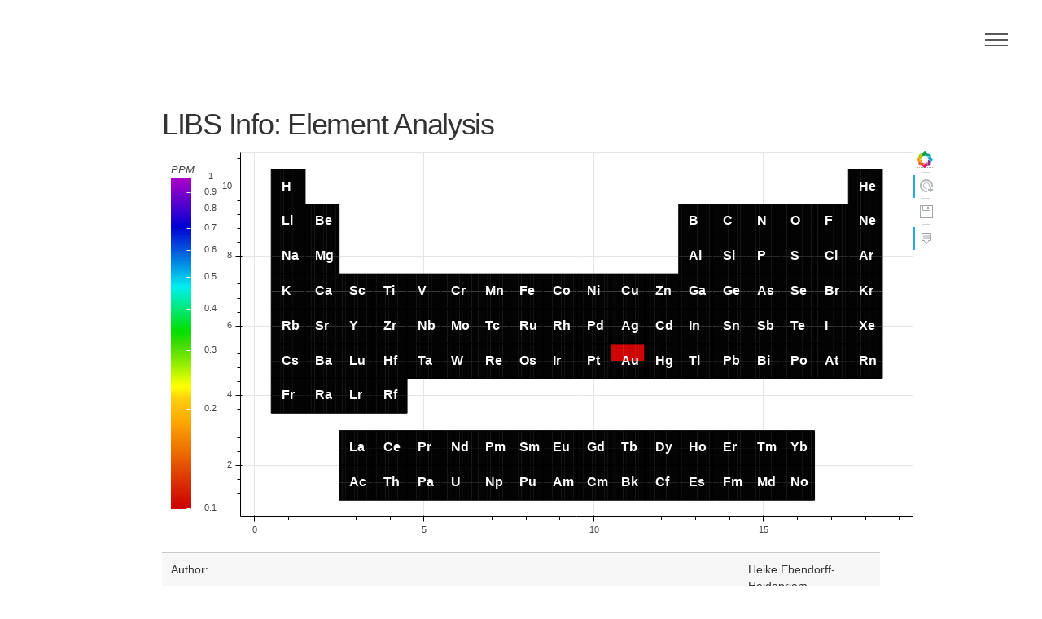

--- FILE ---
content_type: text/html; charset=utf-8
request_url: https://libs-info.com/author/Eben0/
body_size: 16782
content:
<!DOCTYPE HTML>
<!--
	Phantom by HTML5 UP
	html5up.net | @ajlkn
	Free for personal and commercial use under the CCA 3.0 license (html5up.net/license)
-->
<html>
	<head>
		<title>LIBS Author: Heike Ebendorff-Heidepriem</title>
		<meta charset="utf-8" />
        
<meta name="description" content="Heike Ebendorff-Heidepriem: Institute for Photonics and Advanced Sensing, School of Physical Sciences, The University of Adelaide, Adelaide 5005, Australia.  Publications Reviewed: 1. " />

		<meta name="viewport" content="width=device-width, initial-scale=1" />
		<!--[if lte IE 8]><script src="/libsinfo_media/assets/js/ie/html5shiv.js"></script><![endif]-->
		<link rel="stylesheet" href="/libsinfo_media/assets/css/main.css" />
		<!--[if lte IE 9]><link rel="stylesheet" href="/libsinfo_media/assets/css/ie9.css" /><![endif]-->
		<!--[if lte IE 8]><link rel="stylesheet" href="/libsinfo_media/assets/css/ie8.css" /><![endif]-->
        <link rel="stylesheet" type="text/css" href="/libsinfo_media/assets/css/datatables.min.css"/>
        <script type="text/javascript" src="/libsinfo_media/assets/js/jquery.min.js"></script>
        <script type="text/javascript" src="/libsinfo_media/assets/js/datatables.min.js"></script>
        <link href="/libsinfo_media/assets/css/bokeh-0.12.9.min.css" rel="stylesheet" type="text/css">
        <link href="/libsinfo_media/assets/css/bokeh-widgets-0.12.9.min.css" rel="stylesheet" type="text/css">
        <script src="/libsinfo_media/assets/js/bokeh-0.12.9.min.js"></script>
        <script src="/libsinfo_media/assets/js/bokeh-widgets-0.12.9.min.js"></script>
        <!-- Bootstrap -->
        <link href="/libsinfo_media/assets/css/bootstrap.min.css" rel="stylesheet">
        <script src="/libsinfo_media/assets/js/bootstrap.min.js"></script>

        
<script>
	$(document).ready(function() {
		$('#dt').dataTable(
		{ "bFilter": false ,
			"sPaginationType": "full_numbers"}

		);
	});
</script>

<script type="text/javascript">
    (function() {
  var fn = function() {
    Bokeh.safely(function() {
      (function(root) {
        function embed_document(root) {
          var docs_json = {"106727ed-6e1f-4d25-aacf-bd35d6a8d53f":{"roots":{"references":[{"attributes":{"fill_color":{"field":"data_element_4_value","transform":{"id":"553e2713-7588-4170-8e85-3a01bee40117","type":"LogColorMapper"}},"height":{"units":"data","value":0.5},"line_color":{"value":null},"width":{"units":"data","value":0.1},"x":{"field":"data_element_4_x"},"y":{"field":"data_y_top"}},"id":"0b1d8e0d-9cb5-4c2c-a184-7de1981acf70","type":"Rect"},{"attributes":{"fill_alpha":{"value":0.1},"fill_color":{"value":"#1f77b4"},"height":{"units":"data","value":0.5},"line_alpha":{"value":0.1},"line_color":{"value":"#1f77b4"},"width":{"units":"data","value":0.1},"x":{"field":"data_element_6_x"},"y":{"field":"data_y_bottom"}},"id":"3630b569-1967-42e0-a29c-31b17871f790","type":"Rect"},{"attributes":{"fill_alpha":{"value":0.1},"fill_color":{"value":"#1f77b4"},"height":{"units":"data","value":0.5},"line_alpha":{"value":0.1},"line_color":{"value":"#1f77b4"},"width":{"units":"data","value":0.1},"x":{"field":"data_element_4_x"},"y":{"field":"data_y_top"}},"id":"220b7141-04f1-47f4-8674-33b8d73471d8","type":"Rect"},{"attributes":{"fill_alpha":{"value":0.1},"fill_color":{"value":"#1f77b4"},"height":{"units":"data","value":0.5},"line_alpha":{"value":0.1},"line_color":{"value":"#1f77b4"},"width":{"units":"data","value":0.1},"x":{"field":"data_element_6_x"},"y":{"field":"data_y_top"}},"id":"985f7ced-5611-4f68-95cc-8e93481b218e","type":"Rect"},{"attributes":{"source":{"id":"428b154c-6973-4aed-84cb-6505cf5c856f","type":"ColumnDataSource"}},"id":"0e084afc-6108-4d98-8904-33ae41cffd1a","type":"CDSView"},{"attributes":{"dimension":1,"plot":{"id":"e23a5f6d-331b-474b-8d49-de76fb8c665e","subtype":"Figure","type":"Plot"},"ticker":{"id":"db3a4a1c-4698-4ab3-95b8-1bb14fba0459","type":"BasicTicker"}},"id":"3374f64f-192f-49b3-a06b-263a1ddef362","type":"Grid"},{"attributes":{"fill_alpha":{"value":0.1},"fill_color":{"value":"#1f77b4"},"height":{"units":"data","value":0.5},"line_alpha":{"value":0.1},"line_color":{"value":"#1f77b4"},"width":{"units":"data","value":0.1},"x":{"field":"data_element_4_x"},"y":{"field":"data_y_bottom"}},"id":"546661e2-ca72-44e0-ac0e-dad20dd54b95","type":"Rect"},{"attributes":{"data_source":{"id":"428b154c-6973-4aed-84cb-6505cf5c856f","type":"ColumnDataSource"},"glyph":{"id":"28d2a4e8-9f1d-4907-8afa-4ed1d1c92fec","type":"Rect"},"hover_glyph":null,"muted_glyph":null,"nonselection_glyph":{"id":"e4671f1f-1f95-4273-a627-410ccbf7e53b","type":"Rect"},"selection_glyph":null,"view":{"id":"2c8a7833-0c23-4c13-bc6e-23dd0c468e1b","type":"CDSView"}},"id":"154894bb-07a3-40c8-b753-7532ae0480fb","type":"GlyphRenderer"},{"attributes":{"fill_alpha":{"value":0.1},"fill_color":{"value":"#1f77b4"},"height":{"units":"data","value":0.5},"line_alpha":{"value":0.1},"line_color":{"value":"#1f77b4"},"width":{"units":"data","value":0.1},"x":{"field":"data_element_9_x"},"y":{"field":"data_y_top"}},"id":"ef27c5ea-fee8-44d9-8f48-ca5ee6d285f8","type":"Rect"},{"attributes":{"text":{"field":"symbol"},"text_baseline":"middle","text_color":{"value":"white"},"text_font_style":"bold","x":{"field":"symbol_x"},"y":{"field":"element_y"}},"id":"2f6e1005-0774-43f9-9c48-09d0a237e89f","type":"Text"},{"attributes":{"fill_alpha":{"value":0.1},"fill_color":{"value":"#1f77b4"},"height":{"units":"data","value":0.5},"line_alpha":{"value":0.1},"line_color":{"value":"#1f77b4"},"width":{"units":"data","value":0.1},"x":{"field":"data_element_9_x"},"y":{"field":"data_y_bottom"}},"id":"638ead1e-1fc6-4bb6-aca8-f18ab1b54e54","type":"Rect"},{"attributes":{"fill_alpha":{"value":0.01},"fill_color":{"value":"white"},"height":{"units":"data","value":1.0},"width":{"units":"data","value":1.0},"x":{"field":"element_x"},"y":{"field":"element_y"}},"id":"87279cf3-ead2-4ea2-9313-d814e9540e49","type":"Rect"},{"attributes":{"active_drag":"auto","active_inspect":"auto","active_scroll":"auto","active_tap":"auto","tools":[{"id":"2855c1d6-d119-4ccd-a51a-8b54e4e80f1c","type":"HoverTool"},{"id":"f0f07607-858c-4ebc-a0a1-c646b187ebb3","type":"SaveTool"},{"id":"a5ccd782-9a20-4115-8e10-66b6acd48d94","type":"TapTool"}]},"id":"b0f802fe-1d8a-44f0-b4cf-d20562bd2b35","type":"Toolbar"},{"attributes":{"data_source":{"id":"428b154c-6973-4aed-84cb-6505cf5c856f","type":"ColumnDataSource"},"glyph":{"id":"62748b29-ac49-40ca-b6a3-bb6d46dd167b","type":"Rect"},"hover_glyph":null,"muted_glyph":null,"nonselection_glyph":{"id":"9821401e-0d95-48e2-bdc6-d9c853eebe57","type":"Rect"},"selection_glyph":null,"view":{"id":"9aaecdf8-38cd-42f4-8f77-524a7db28ca3","type":"CDSView"}},"id":"20b4c8e5-9dc7-4e78-9885-1b8b615e9eeb","type":"GlyphRenderer"},{"attributes":{"source":{"id":"428b154c-6973-4aed-84cb-6505cf5c856f","type":"ColumnDataSource"}},"id":"4373d0ec-f8cf-4c55-9998-2524b98bcecd","type":"CDSView"},{"attributes":{},"id":"7dd83c52-8add-4f1e-a97e-c04927bb369d","type":"LinearScale"},{"attributes":{"callback":null,"tooltips":[["","@symbol"],["LOD: Best/Median/Worst [Count]","@min_lod/@median_lod/@max_lod [@count_lod]"],["RMSEP Best/Median/Worst [Count]","@min_rmsep/@median_rmsep/@max_rmsep [@count_rmsep]"]]},"id":"2855c1d6-d119-4ccd-a51a-8b54e4e80f1c","type":"HoverTool"},{"attributes":{"fill_color":{"field":"data_element_5_rmsep","transform":{"id":"553e2713-7588-4170-8e85-3a01bee40117","type":"LogColorMapper"}},"height":{"units":"data","value":0.5},"line_color":{"value":null},"width":{"units":"data","value":0.1},"x":{"field":"data_element_5_x"},"y":{"field":"data_y_bottom"}},"id":"0e2f2244-7eda-48f2-9955-4a3b06468710","type":"Rect"},{"attributes":{"callback":null},"id":"66f4baa4-5d6b-4f3d-b5ba-2d46e07de808","type":"DataRange1d"},{"attributes":{},"id":"eb056fa2-1222-43dd-8dfa-f9bd3258a8fe","type":"BasicTicker"},{"attributes":{"source":{"id":"428b154c-6973-4aed-84cb-6505cf5c856f","type":"ColumnDataSource"}},"id":"e031c976-cf54-4def-910a-fcf332d6b4a2","type":"CDSView"},{"attributes":{"fill_alpha":{"value":0.1},"fill_color":{"value":"#1f77b4"},"height":{"units":"data","value":1.0},"line_alpha":{"value":0.1},"line_color":{"value":"#1f77b4"},"width":{"units":"data","value":1.0},"x":{"field":"element_x"},"y":{"field":"element_y"}},"id":"fab4305f-f655-4dff-a1f5-1cfb9a09bcbc","type":"Rect"},{"attributes":{"source":{"id":"428b154c-6973-4aed-84cb-6505cf5c856f","type":"ColumnDataSource"}},"id":"d57eed1e-7001-42dd-82d7-ed2e2c205b8f","type":"CDSView"},{"attributes":{"data_source":{"id":"428b154c-6973-4aed-84cb-6505cf5c856f","type":"ColumnDataSource"},"glyph":{"id":"2f29e3f5-ab14-4fa8-afc7-ebcf9bd71998","type":"Rect"},"hover_glyph":null,"muted_glyph":null,"nonselection_glyph":{"id":"985f7ced-5611-4f68-95cc-8e93481b218e","type":"Rect"},"selection_glyph":null,"view":{"id":"25769a7b-5531-4fa2-9dcf-542146d95082","type":"CDSView"}},"id":"da4756df-fc55-467f-941e-f2ee47ec9eaa","type":"GlyphRenderer"},{"attributes":{"source":{"id":"428b154c-6973-4aed-84cb-6505cf5c856f","type":"ColumnDataSource"}},"id":"9d9e8ad0-c77c-40da-8dff-5708101ea763","type":"CDSView"},{"attributes":{"source":{"id":"428b154c-6973-4aed-84cb-6505cf5c856f","type":"ColumnDataSource"}},"id":"aaf9e47c-0b8a-48c6-9b4b-77ede468a5c3","type":"CDSView"},{"attributes":{"fill_color":{"field":"data_element_8_rmsep","transform":{"id":"553e2713-7588-4170-8e85-3a01bee40117","type":"LogColorMapper"}},"height":{"units":"data","value":0.5},"line_color":{"value":null},"width":{"units":"data","value":0.1},"x":{"field":"data_element_8_x"},"y":{"field":"data_y_bottom"}},"id":"28d2a4e8-9f1d-4907-8afa-4ed1d1c92fec","type":"Rect"},{"attributes":{"callback":null,"column_names":["data_element_6_x","data_element_8_x","min_rmsep","data_element_7_x","data_y_top","data_element_2_x","data_element_3_value","data_element_4_rmsep","data_element_7_rmsep","data_element_4_value","data_element_1_value","element_y","max_lod","data_y_bottom","max_rmsep","data_element_0_value","data_element_5_rmsep","data_element_8_value","min_lod","data_element_6_rmsep","data_element_3_rmsep","data_element_10_value","data_element_5_value","symbol","median_rmsep","data_element_10_rmsep","median_lod","data_element_7_value","data_element_3_x","data_element_5_x","symbol_x","data_element_10_x","element_x","data_element_9_x","count_lod","data_element_2_value","data_element_9_value","data_element_0_rmsep","data_element_9_rmsep","data_element_2_rmsep","data_element_8_rmsep","data_element_1_rmsep","data_element_6_value","data_element_1_x","count_rmsep","data_element_0_x","data_element_4_x"],"data":{"count_lod":[0,0,0,0,0,0,0,0,0,0,0,0,0,0,0,0,0,0,0,0,0,0,0,0,0,0,0,0,0,0,0,0,0,0,0,0,0,0,1,0,0,0,0,0,0,0,0,0,0,0,0,0,0,0,0,0,0,0,0,0,0,0,0,0,0,0,0,0,0,0,0,0,0,0,0,0,0,0,0,0,0,0,0,0,0,0,0,0,0,0,0,0,0,0,0,0,0,0,0,0,0,0,0,0],"count_rmsep":[0,0,0,0,0,0,0,0,0,0,0,0,0,0,0,0,0,0,0,0,0,0,0,0,0,0,0,0,0,0,0,0,0,0,0,0,0,0,0,0,0,0,0,0,0,0,0,0,0,0,0,0,0,0,0,0,0,0,0,0,0,0,0,0,0,0,0,0,0,0,0,0,0,0,0,0,0,0,0,0,0,0,0,0,0,0,0,0,0,0,0,0,0,0,0,0,0,0,0,0,0,0,0,0],"data_element_0_rmsep":[1.0,1.0,1.0,1.0,1.0,1.0,1.0,1.0,1.0,1.0,1.0,1.0,1.0,1.0,1.0,1.0,1.0,1.0,1.0,1.0,1.0,1.0,1.0,1.0,1.0,1.0,1.0,1.0,1.0,1.0,1.0,1.0,1.0,1.0,1.0,1.0,1.0,1.0,1.0,1.0,1.0,1.0,1.0,1.0,1.0,1.0,1.0,1.0,1.0,1.0,1.0,1.0,1.0,1.0,1.0,1.0,1.0,1.0,1.0,1.0,1.0,1.0,1.0,1.0,1.0,1.0,1.0,1.0,1.0,1.0,1.0,1.0,1.0,1.0,1.0,1.0,1.0,1.0,1.0,1.0,1.0,1.0,1.0,1.0,1.0,1.0,1.0,1.0,1.0,1.0,1.0,1.0,1.0,1.0,1.0,1.0,1.0,1.0,1.0,1.0,1.0,1.0,1.0,1.0],"data_element_0_value":[1.0,1.0,1.0,1.0,1.0,1.0,1.0,1.0,1.0,1.0,1.0,1.0,1.0,1.0,1.0,1.0,1.0,1.0,1.0,1.0,1.0,1.0,1.0,1.0,1.0,1.0,1.0,1.0,1.0,1.0,1.0,1.0,1.0,1.0,1.0,1.0,1.0,1.0,0.08,1.0,1.0,1.0,1.0,1.0,1.0,1.0,1.0,1.0,1.0,1.0,1.0,1.0,1.0,1.0,1.0,1.0,1.0,1.0,1.0,1.0,1.0,1.0,1.0,1.0,1.0,1.0,1.0,1.0,1.0,1.0,1.0,1.0,1.0,1.0,1.0,1.0,1.0,1.0,1.0,1.0,1.0,1.0,1.0,1.0,1.0,1.0,1.0,1.0,1.0,1.0,1.0,1.0,1.0,1.0,1.0,1.0,1.0,1.0,1.0,1.0,1.0,1.0,1.0,1.0],"data_element_0_x":[17.55,16.55,5.55,5.55,7.55,0.55,14.55,6.55,0.55,15.55,14.55,1.55,3.55,16.55,16.55,5.55,13.55,2.55,10.55,2.55,9.55,16.55,4.55,13.55,1.55,5.55,11.55,10.55,12.55,14.55,10.55,8.55,14.55,13.55,12.55,2.55,17.55,11.55,10.55,1.55,0.55,7.55,7.55,15.55,4.55,8.55,13.55,1.55,9.55,1.55,15.55,15.55,12.55,7.55,4.55,6.55,14.55,14.55,0.55,1.55,3.55,0.55,13.55,4.55,16.55,3.55,12.55,0.55,6.55,17.55,2.55,9.55,2.55,7.55,8.55,4.55,15.55,3.55,6.55,6.55,11.55,12.55,17.55,13.55,14.55,12.55,15.55,10.55,3.55,12.55,11.55,8.55,9.55,13.55,17.55,3.55,17.55,5.55,0.55,2.55,9.55,11.55,8.55,15.55],"data_element_10_rmsep":[1.0,1.0,1.0,1.0,1.0,1.0,1.0,1.0,1.0,1.0,1.0,1.0,1.0,1.0,1.0,1.0,1.0,1.0,1.0,1.0,1.0,1.0,1.0,1.0,1.0,1.0,1.0,1.0,1.0,1.0,1.0,1.0,1.0,1.0,1.0,1.0,1.0,1.0,1.0,1.0,1.0,1.0,1.0,1.0,1.0,1.0,1.0,1.0,1.0,1.0,1.0,1.0,1.0,1.0,1.0,1.0,1.0,1.0,1.0,1.0,1.0,1.0,1.0,1.0,1.0,1.0,1.0,1.0,1.0,1.0,1.0,1.0,1.0,1.0,1.0,1.0,1.0,1.0,1.0,1.0,1.0,1.0,1.0,1.0,1.0,1.0,1.0,1.0,1.0,1.0,1.0,1.0,1.0,1.0,1.0,1.0,1.0,1.0,1.0,1.0,1.0,1.0,1.0,1.0],"data_element_10_value":[1.0,1.0,1.0,1.0,1.0,1.0,1.0,1.0,1.0,1.0,1.0,1.0,1.0,1.0,1.0,1.0,1.0,1.0,1.0,1.0,1.0,1.0,1.0,1.0,1.0,1.0,1.0,1.0,1.0,1.0,1.0,1.0,1.0,1.0,1.0,1.0,1.0,1.0,0.08,1.0,1.0,1.0,1.0,1.0,1.0,1.0,1.0,1.0,1.0,1.0,1.0,1.0,1.0,1.0,1.0,1.0,1.0,1.0,1.0,1.0,1.0,1.0,1.0,1.0,1.0,1.0,1.0,1.0,1.0,1.0,1.0,1.0,1.0,1.0,1.0,1.0,1.0,1.0,1.0,1.0,1.0,1.0,1.0,1.0,1.0,1.0,1.0,1.0,1.0,1.0,1.0,1.0,1.0,1.0,1.0,1.0,1.0,1.0,1.0,1.0,1.0,1.0,1.0,1.0],"data_element_10_x":[18.45,17.45,6.449999999999999,6.449999999999999,8.45,1.45,15.450000000000001,7.449999999999999,1.45,16.45,15.450000000000001,2.45,4.449999999999999,17.45,17.45,6.449999999999999,14.450000000000001,3.4499999999999997,11.450000000000001,3.4499999999999997,10.450000000000001,17.45,5.449999999999999,14.450000000000001,2.45,6.449999999999999,12.450000000000001,11.450000000000001,13.450000000000001,15.450000000000001,11.450000000000001,9.450000000000001,15.450000000000001,14.450000000000001,13.450000000000001,3.4499999999999997,18.45,12.450000000000001,11.450000000000001,2.45,1.45,8.45,8.45,16.45,5.449999999999999,9.450000000000001,14.450000000000001,2.45,10.450000000000001,2.45,16.45,16.45,13.450000000000001,8.45,5.449999999999999,7.449999999999999,15.450000000000001,15.450000000000001,1.45,2.45,4.449999999999999,1.45,14.450000000000001,5.449999999999999,17.45,4.449999999999999,13.450000000000001,1.45,7.449999999999999,18.45,3.4499999999999997,10.450000000000001,3.4499999999999997,8.45,9.450000000000001,5.449999999999999,16.45,4.449999999999999,7.449999999999999,7.449999999999999,12.450000000000001,13.450000000000001,18.45,14.450000000000001,15.450000000000001,13.450000000000001,16.45,11.450000000000001,4.449999999999999,13.450000000000001,12.450000000000001,9.450000000000001,10.450000000000001,14.450000000000001,18.45,4.449999999999999,18.45,6.449999999999999,1.45,3.4499999999999997,10.450000000000001,12.450000000000001,9.450000000000001,16.45],"data_element_1_rmsep":[1.0,1.0,1.0,1.0,1.0,1.0,1.0,1.0,1.0,1.0,1.0,1.0,1.0,1.0,1.0,1.0,1.0,1.0,1.0,1.0,1.0,1.0,1.0,1.0,1.0,1.0,1.0,1.0,1.0,1.0,1.0,1.0,1.0,1.0,1.0,1.0,1.0,1.0,1.0,1.0,1.0,1.0,1.0,1.0,1.0,1.0,1.0,1.0,1.0,1.0,1.0,1.0,1.0,1.0,1.0,1.0,1.0,1.0,1.0,1.0,1.0,1.0,1.0,1.0,1.0,1.0,1.0,1.0,1.0,1.0,1.0,1.0,1.0,1.0,1.0,1.0,1.0,1.0,1.0,1.0,1.0,1.0,1.0,1.0,1.0,1.0,1.0,1.0,1.0,1.0,1.0,1.0,1.0,1.0,1.0,1.0,1.0,1.0,1.0,1.0,1.0,1.0,1.0,1.0],"data_element_1_value":[1.0,1.0,1.0,1.0,1.0,1.0,1.0,1.0,1.0,1.0,1.0,1.0,1.0,1.0,1.0,1.0,1.0,1.0,1.0,1.0,1.0,1.0,1.0,1.0,1.0,1.0,1.0,1.0,1.0,1.0,1.0,1.0,1.0,1.0,1.0,1.0,1.0,1.0,0.08,1.0,1.0,1.0,1.0,1.0,1.0,1.0,1.0,1.0,1.0,1.0,1.0,1.0,1.0,1.0,1.0,1.0,1.0,1.0,1.0,1.0,1.0,1.0,1.0,1.0,1.0,1.0,1.0,1.0,1.0,1.0,1.0,1.0,1.0,1.0,1.0,1.0,1.0,1.0,1.0,1.0,1.0,1.0,1.0,1.0,1.0,1.0,1.0,1.0,1.0,1.0,1.0,1.0,1.0,1.0,1.0,1.0,1.0,1.0,1.0,1.0,1.0,1.0,1.0,1.0],"data_element_1_x":[17.64,16.64,5.64,5.64,7.64,0.64,14.64,6.64,0.64,15.64,14.64,1.6400000000000001,3.6399999999999997,16.64,16.64,5.64,13.64,2.6399999999999997,10.64,2.6399999999999997,9.64,16.64,4.64,13.64,1.6400000000000001,5.64,11.64,10.64,12.64,14.64,10.64,8.64,14.64,13.64,12.64,2.6399999999999997,17.64,11.64,10.64,1.6400000000000001,0.64,7.64,7.64,15.64,4.64,8.64,13.64,1.6400000000000001,9.64,1.6400000000000001,15.64,15.64,12.64,7.64,4.64,6.64,14.64,14.64,0.64,1.6400000000000001,3.6399999999999997,0.64,13.64,4.64,16.64,3.6399999999999997,12.64,0.64,6.64,17.64,2.6399999999999997,9.64,2.6399999999999997,7.64,8.64,4.64,15.64,3.6399999999999997,6.64,6.64,11.64,12.64,17.64,13.64,14.64,12.64,15.64,10.64,3.6399999999999997,12.64,11.64,8.64,9.64,13.64,17.64,3.6399999999999997,17.64,5.64,0.64,2.6399999999999997,9.64,11.64,8.64,15.64],"data_element_2_rmsep":[1.0,1.0,1.0,1.0,1.0,1.0,1.0,1.0,1.0,1.0,1.0,1.0,1.0,1.0,1.0,1.0,1.0,1.0,1.0,1.0,1.0,1.0,1.0,1.0,1.0,1.0,1.0,1.0,1.0,1.0,1.0,1.0,1.0,1.0,1.0,1.0,1.0,1.0,1.0,1.0,1.0,1.0,1.0,1.0,1.0,1.0,1.0,1.0,1.0,1.0,1.0,1.0,1.0,1.0,1.0,1.0,1.0,1.0,1.0,1.0,1.0,1.0,1.0,1.0,1.0,1.0,1.0,1.0,1.0,1.0,1.0,1.0,1.0,1.0,1.0,1.0,1.0,1.0,1.0,1.0,1.0,1.0,1.0,1.0,1.0,1.0,1.0,1.0,1.0,1.0,1.0,1.0,1.0,1.0,1.0,1.0,1.0,1.0,1.0,1.0,1.0,1.0,1.0,1.0],"data_element_2_value":[1.0,1.0,1.0,1.0,1.0,1.0,1.0,1.0,1.0,1.0,1.0,1.0,1.0,1.0,1.0,1.0,1.0,1.0,1.0,1.0,1.0,1.0,1.0,1.0,1.0,1.0,1.0,1.0,1.0,1.0,1.0,1.0,1.0,1.0,1.0,1.0,1.0,1.0,0.08,1.0,1.0,1.0,1.0,1.0,1.0,1.0,1.0,1.0,1.0,1.0,1.0,1.0,1.0,1.0,1.0,1.0,1.0,1.0,1.0,1.0,1.0,1.0,1.0,1.0,1.0,1.0,1.0,1.0,1.0,1.0,1.0,1.0,1.0,1.0,1.0,1.0,1.0,1.0,1.0,1.0,1.0,1.0,1.0,1.0,1.0,1.0,1.0,1.0,1.0,1.0,1.0,1.0,1.0,1.0,1.0,1.0,1.0,1.0,1.0,1.0,1.0,1.0,1.0,1.0],"data_element_2_x":[17.73,16.73,5.7299999999999995,5.7299999999999995,7.7299999999999995,0.73,14.73,6.7299999999999995,0.73,15.73,14.73,1.73,3.73,16.73,16.73,5.7299999999999995,13.73,2.73,10.73,2.73,9.73,16.73,4.7299999999999995,13.73,1.73,5.7299999999999995,11.73,10.73,12.73,14.73,10.73,8.73,14.73,13.73,12.73,2.73,17.73,11.73,10.73,1.73,0.73,7.7299999999999995,7.7299999999999995,15.73,4.7299999999999995,8.73,13.73,1.73,9.73,1.73,15.73,15.73,12.73,7.7299999999999995,4.7299999999999995,6.7299999999999995,14.73,14.73,0.73,1.73,3.73,0.73,13.73,4.7299999999999995,16.73,3.73,12.73,0.73,6.7299999999999995,17.73,2.73,9.73,2.73,7.7299999999999995,8.73,4.7299999999999995,15.73,3.73,6.7299999999999995,6.7299999999999995,11.73,12.73,17.73,13.73,14.73,12.73,15.73,10.73,3.73,12.73,11.73,8.73,9.73,13.73,17.73,3.73,17.73,5.7299999999999995,0.73,2.73,9.73,11.73,8.73,15.73],"data_element_3_rmsep":[1.0,1.0,1.0,1.0,1.0,1.0,1.0,1.0,1.0,1.0,1.0,1.0,1.0,1.0,1.0,1.0,1.0,1.0,1.0,1.0,1.0,1.0,1.0,1.0,1.0,1.0,1.0,1.0,1.0,1.0,1.0,1.0,1.0,1.0,1.0,1.0,1.0,1.0,1.0,1.0,1.0,1.0,1.0,1.0,1.0,1.0,1.0,1.0,1.0,1.0,1.0,1.0,1.0,1.0,1.0,1.0,1.0,1.0,1.0,1.0,1.0,1.0,1.0,1.0,1.0,1.0,1.0,1.0,1.0,1.0,1.0,1.0,1.0,1.0,1.0,1.0,1.0,1.0,1.0,1.0,1.0,1.0,1.0,1.0,1.0,1.0,1.0,1.0,1.0,1.0,1.0,1.0,1.0,1.0,1.0,1.0,1.0,1.0,1.0,1.0,1.0,1.0,1.0,1.0],"data_element_3_value":[1.0,1.0,1.0,1.0,1.0,1.0,1.0,1.0,1.0,1.0,1.0,1.0,1.0,1.0,1.0,1.0,1.0,1.0,1.0,1.0,1.0,1.0,1.0,1.0,1.0,1.0,1.0,1.0,1.0,1.0,1.0,1.0,1.0,1.0,1.0,1.0,1.0,1.0,0.08,1.0,1.0,1.0,1.0,1.0,1.0,1.0,1.0,1.0,1.0,1.0,1.0,1.0,1.0,1.0,1.0,1.0,1.0,1.0,1.0,1.0,1.0,1.0,1.0,1.0,1.0,1.0,1.0,1.0,1.0,1.0,1.0,1.0,1.0,1.0,1.0,1.0,1.0,1.0,1.0,1.0,1.0,1.0,1.0,1.0,1.0,1.0,1.0,1.0,1.0,1.0,1.0,1.0,1.0,1.0,1.0,1.0,1.0,1.0,1.0,1.0,1.0,1.0,1.0,1.0],"data_element_3_x":[17.82,16.82,5.82,5.82,7.82,0.8200000000000001,14.82,6.82,0.8200000000000001,15.82,14.82,1.82,3.82,16.82,16.82,5.82,13.82,2.82,10.82,2.82,9.82,16.82,4.82,13.82,1.82,5.82,11.82,10.82,12.82,14.82,10.82,8.82,14.82,13.82,12.82,2.82,17.82,11.82,10.82,1.82,0.8200000000000001,7.82,7.82,15.82,4.82,8.82,13.82,1.82,9.82,1.82,15.82,15.82,12.82,7.82,4.82,6.82,14.82,14.82,0.8200000000000001,1.82,3.82,0.8200000000000001,13.82,4.82,16.82,3.82,12.82,0.8200000000000001,6.82,17.82,2.82,9.82,2.82,7.82,8.82,4.82,15.82,3.82,6.82,6.82,11.82,12.82,17.82,13.82,14.82,12.82,15.82,10.82,3.82,12.82,11.82,8.82,9.82,13.82,17.82,3.82,17.82,5.82,0.8200000000000001,2.82,9.82,11.82,8.82,15.82],"data_element_4_rmsep":[1.0,1.0,1.0,1.0,1.0,1.0,1.0,1.0,1.0,1.0,1.0,1.0,1.0,1.0,1.0,1.0,1.0,1.0,1.0,1.0,1.0,1.0,1.0,1.0,1.0,1.0,1.0,1.0,1.0,1.0,1.0,1.0,1.0,1.0,1.0,1.0,1.0,1.0,1.0,1.0,1.0,1.0,1.0,1.0,1.0,1.0,1.0,1.0,1.0,1.0,1.0,1.0,1.0,1.0,1.0,1.0,1.0,1.0,1.0,1.0,1.0,1.0,1.0,1.0,1.0,1.0,1.0,1.0,1.0,1.0,1.0,1.0,1.0,1.0,1.0,1.0,1.0,1.0,1.0,1.0,1.0,1.0,1.0,1.0,1.0,1.0,1.0,1.0,1.0,1.0,1.0,1.0,1.0,1.0,1.0,1.0,1.0,1.0,1.0,1.0,1.0,1.0,1.0,1.0],"data_element_4_value":[1.0,1.0,1.0,1.0,1.0,1.0,1.0,1.0,1.0,1.0,1.0,1.0,1.0,1.0,1.0,1.0,1.0,1.0,1.0,1.0,1.0,1.0,1.0,1.0,1.0,1.0,1.0,1.0,1.0,1.0,1.0,1.0,1.0,1.0,1.0,1.0,1.0,1.0,0.08,1.0,1.0,1.0,1.0,1.0,1.0,1.0,1.0,1.0,1.0,1.0,1.0,1.0,1.0,1.0,1.0,1.0,1.0,1.0,1.0,1.0,1.0,1.0,1.0,1.0,1.0,1.0,1.0,1.0,1.0,1.0,1.0,1.0,1.0,1.0,1.0,1.0,1.0,1.0,1.0,1.0,1.0,1.0,1.0,1.0,1.0,1.0,1.0,1.0,1.0,1.0,1.0,1.0,1.0,1.0,1.0,1.0,1.0,1.0,1.0,1.0,1.0,1.0,1.0,1.0],"data_element_4_x":[17.91,16.91,5.91,5.91,7.91,0.91,14.91,6.91,0.91,15.91,14.91,1.9100000000000001,3.9099999999999997,16.91,16.91,5.91,13.91,2.9099999999999997,10.91,2.9099999999999997,9.91,16.91,4.91,13.91,1.9100000000000001,5.91,11.91,10.91,12.91,14.91,10.91,8.91,14.91,13.91,12.91,2.9099999999999997,17.91,11.91,10.91,1.9100000000000001,0.91,7.91,7.91,15.91,4.91,8.91,13.91,1.9100000000000001,9.91,1.9100000000000001,15.91,15.91,12.91,7.91,4.91,6.91,14.91,14.91,0.91,1.9100000000000001,3.9099999999999997,0.91,13.91,4.91,16.91,3.9099999999999997,12.91,0.91,6.91,17.91,2.9099999999999997,9.91,2.9099999999999997,7.91,8.91,4.91,15.91,3.9099999999999997,6.91,6.91,11.91,12.91,17.91,13.91,14.91,12.91,15.91,10.91,3.9099999999999997,12.91,11.91,8.91,9.91,13.91,17.91,3.9099999999999997,17.91,5.91,0.91,2.9099999999999997,9.91,11.91,8.91,15.91],"data_element_5_rmsep":[1.0,1.0,1.0,1.0,1.0,1.0,1.0,1.0,1.0,1.0,1.0,1.0,1.0,1.0,1.0,1.0,1.0,1.0,1.0,1.0,1.0,1.0,1.0,1.0,1.0,1.0,1.0,1.0,1.0,1.0,1.0,1.0,1.0,1.0,1.0,1.0,1.0,1.0,1.0,1.0,1.0,1.0,1.0,1.0,1.0,1.0,1.0,1.0,1.0,1.0,1.0,1.0,1.0,1.0,1.0,1.0,1.0,1.0,1.0,1.0,1.0,1.0,1.0,1.0,1.0,1.0,1.0,1.0,1.0,1.0,1.0,1.0,1.0,1.0,1.0,1.0,1.0,1.0,1.0,1.0,1.0,1.0,1.0,1.0,1.0,1.0,1.0,1.0,1.0,1.0,1.0,1.0,1.0,1.0,1.0,1.0,1.0,1.0,1.0,1.0,1.0,1.0,1.0,1.0],"data_element_5_value":[1.0,1.0,1.0,1.0,1.0,1.0,1.0,1.0,1.0,1.0,1.0,1.0,1.0,1.0,1.0,1.0,1.0,1.0,1.0,1.0,1.0,1.0,1.0,1.0,1.0,1.0,1.0,1.0,1.0,1.0,1.0,1.0,1.0,1.0,1.0,1.0,1.0,1.0,0.08,1.0,1.0,1.0,1.0,1.0,1.0,1.0,1.0,1.0,1.0,1.0,1.0,1.0,1.0,1.0,1.0,1.0,1.0,1.0,1.0,1.0,1.0,1.0,1.0,1.0,1.0,1.0,1.0,1.0,1.0,1.0,1.0,1.0,1.0,1.0,1.0,1.0,1.0,1.0,1.0,1.0,1.0,1.0,1.0,1.0,1.0,1.0,1.0,1.0,1.0,1.0,1.0,1.0,1.0,1.0,1.0,1.0,1.0,1.0,1.0,1.0,1.0,1.0,1.0,1.0],"data_element_5_x":[18.0,17.0,6.0,6.0,8.0,1.0,15.0,7.0,1.0,16.0,15.0,2.0,4.0,17.0,17.0,6.0,14.0,3.0,11.0,3.0,10.0,17.0,5.0,14.0,2.0,6.0,12.0,11.0,13.0,15.0,11.0,9.0,15.0,14.0,13.0,3.0,18.0,12.0,11.0,2.0,1.0,8.0,8.0,16.0,5.0,9.0,14.0,2.0,10.0,2.0,16.0,16.0,13.0,8.0,5.0,7.0,15.0,15.0,1.0,2.0,4.0,1.0,14.0,5.0,17.0,4.0,13.0,1.0,7.0,18.0,3.0,10.0,3.0,8.0,9.0,5.0,16.0,4.0,7.0,7.0,12.0,13.0,18.0,14.0,15.0,13.0,16.0,11.0,4.0,13.0,12.0,9.0,10.0,14.0,18.0,4.0,18.0,6.0,1.0,3.0,10.0,12.0,9.0,16.0],"data_element_6_rmsep":[1.0,1.0,1.0,1.0,1.0,1.0,1.0,1.0,1.0,1.0,1.0,1.0,1.0,1.0,1.0,1.0,1.0,1.0,1.0,1.0,1.0,1.0,1.0,1.0,1.0,1.0,1.0,1.0,1.0,1.0,1.0,1.0,1.0,1.0,1.0,1.0,1.0,1.0,1.0,1.0,1.0,1.0,1.0,1.0,1.0,1.0,1.0,1.0,1.0,1.0,1.0,1.0,1.0,1.0,1.0,1.0,1.0,1.0,1.0,1.0,1.0,1.0,1.0,1.0,1.0,1.0,1.0,1.0,1.0,1.0,1.0,1.0,1.0,1.0,1.0,1.0,1.0,1.0,1.0,1.0,1.0,1.0,1.0,1.0,1.0,1.0,1.0,1.0,1.0,1.0,1.0,1.0,1.0,1.0,1.0,1.0,1.0,1.0,1.0,1.0,1.0,1.0,1.0,1.0],"data_element_6_value":[1.0,1.0,1.0,1.0,1.0,1.0,1.0,1.0,1.0,1.0,1.0,1.0,1.0,1.0,1.0,1.0,1.0,1.0,1.0,1.0,1.0,1.0,1.0,1.0,1.0,1.0,1.0,1.0,1.0,1.0,1.0,1.0,1.0,1.0,1.0,1.0,1.0,1.0,0.08,1.0,1.0,1.0,1.0,1.0,1.0,1.0,1.0,1.0,1.0,1.0,1.0,1.0,1.0,1.0,1.0,1.0,1.0,1.0,1.0,1.0,1.0,1.0,1.0,1.0,1.0,1.0,1.0,1.0,1.0,1.0,1.0,1.0,1.0,1.0,1.0,1.0,1.0,1.0,1.0,1.0,1.0,1.0,1.0,1.0,1.0,1.0,1.0,1.0,1.0,1.0,1.0,1.0,1.0,1.0,1.0,1.0,1.0,1.0,1.0,1.0,1.0,1.0,1.0,1.0],"data_element_6_x":[18.09,17.09,6.09,6.09,8.09,1.09,15.09,7.09,1.09,16.09,15.09,2.09,4.09,17.09,17.09,6.09,14.09,3.09,11.09,3.09,10.09,17.09,5.09,14.09,2.09,6.09,12.09,11.09,13.09,15.09,11.09,9.09,15.09,14.09,13.09,3.09,18.09,12.09,11.09,2.09,1.09,8.09,8.09,16.09,5.09,9.09,14.09,2.09,10.09,2.09,16.09,16.09,13.09,8.09,5.09,7.09,15.09,15.09,1.09,2.09,4.09,1.09,14.09,5.09,17.09,4.09,13.09,1.09,7.09,18.09,3.09,10.09,3.09,8.09,9.09,5.09,16.09,4.09,7.09,7.09,12.09,13.09,18.09,14.09,15.09,13.09,16.09,11.09,4.09,13.09,12.09,9.09,10.09,14.09,18.09,4.09,18.09,6.09,1.09,3.09,10.09,12.09,9.09,16.09],"data_element_7_rmsep":[1.0,1.0,1.0,1.0,1.0,1.0,1.0,1.0,1.0,1.0,1.0,1.0,1.0,1.0,1.0,1.0,1.0,1.0,1.0,1.0,1.0,1.0,1.0,1.0,1.0,1.0,1.0,1.0,1.0,1.0,1.0,1.0,1.0,1.0,1.0,1.0,1.0,1.0,1.0,1.0,1.0,1.0,1.0,1.0,1.0,1.0,1.0,1.0,1.0,1.0,1.0,1.0,1.0,1.0,1.0,1.0,1.0,1.0,1.0,1.0,1.0,1.0,1.0,1.0,1.0,1.0,1.0,1.0,1.0,1.0,1.0,1.0,1.0,1.0,1.0,1.0,1.0,1.0,1.0,1.0,1.0,1.0,1.0,1.0,1.0,1.0,1.0,1.0,1.0,1.0,1.0,1.0,1.0,1.0,1.0,1.0,1.0,1.0,1.0,1.0,1.0,1.0,1.0,1.0],"data_element_7_value":[1.0,1.0,1.0,1.0,1.0,1.0,1.0,1.0,1.0,1.0,1.0,1.0,1.0,1.0,1.0,1.0,1.0,1.0,1.0,1.0,1.0,1.0,1.0,1.0,1.0,1.0,1.0,1.0,1.0,1.0,1.0,1.0,1.0,1.0,1.0,1.0,1.0,1.0,0.08,1.0,1.0,1.0,1.0,1.0,1.0,1.0,1.0,1.0,1.0,1.0,1.0,1.0,1.0,1.0,1.0,1.0,1.0,1.0,1.0,1.0,1.0,1.0,1.0,1.0,1.0,1.0,1.0,1.0,1.0,1.0,1.0,1.0,1.0,1.0,1.0,1.0,1.0,1.0,1.0,1.0,1.0,1.0,1.0,1.0,1.0,1.0,1.0,1.0,1.0,1.0,1.0,1.0,1.0,1.0,1.0,1.0,1.0,1.0,1.0,1.0,1.0,1.0,1.0,1.0],"data_element_7_x":[18.18,17.18,6.18,6.18,8.18,1.1800000000000002,15.180000000000001,7.18,1.1800000000000002,16.18,15.180000000000001,2.18,4.18,17.18,17.18,6.18,14.180000000000001,3.1799999999999997,11.180000000000001,3.1799999999999997,10.180000000000001,17.18,5.18,14.180000000000001,2.18,6.18,12.180000000000001,11.180000000000001,13.180000000000001,15.180000000000001,11.180000000000001,9.180000000000001,15.180000000000001,14.180000000000001,13.180000000000001,3.1799999999999997,18.18,12.180000000000001,11.180000000000001,2.18,1.1800000000000002,8.18,8.18,16.18,5.18,9.180000000000001,14.180000000000001,2.18,10.180000000000001,2.18,16.18,16.18,13.180000000000001,8.18,5.18,7.18,15.180000000000001,15.180000000000001,1.1800000000000002,2.18,4.18,1.1800000000000002,14.180000000000001,5.18,17.18,4.18,13.180000000000001,1.1800000000000002,7.18,18.18,3.1799999999999997,10.180000000000001,3.1799999999999997,8.18,9.180000000000001,5.18,16.18,4.18,7.18,7.18,12.180000000000001,13.180000000000001,18.18,14.180000000000001,15.180000000000001,13.180000000000001,16.18,11.180000000000001,4.18,13.180000000000001,12.180000000000001,9.180000000000001,10.180000000000001,14.180000000000001,18.18,4.18,18.18,6.18,1.1800000000000002,3.1799999999999997,10.180000000000001,12.180000000000001,9.180000000000001,16.18],"data_element_8_rmsep":[1.0,1.0,1.0,1.0,1.0,1.0,1.0,1.0,1.0,1.0,1.0,1.0,1.0,1.0,1.0,1.0,1.0,1.0,1.0,1.0,1.0,1.0,1.0,1.0,1.0,1.0,1.0,1.0,1.0,1.0,1.0,1.0,1.0,1.0,1.0,1.0,1.0,1.0,1.0,1.0,1.0,1.0,1.0,1.0,1.0,1.0,1.0,1.0,1.0,1.0,1.0,1.0,1.0,1.0,1.0,1.0,1.0,1.0,1.0,1.0,1.0,1.0,1.0,1.0,1.0,1.0,1.0,1.0,1.0,1.0,1.0,1.0,1.0,1.0,1.0,1.0,1.0,1.0,1.0,1.0,1.0,1.0,1.0,1.0,1.0,1.0,1.0,1.0,1.0,1.0,1.0,1.0,1.0,1.0,1.0,1.0,1.0,1.0,1.0,1.0,1.0,1.0,1.0,1.0],"data_element_8_value":[1.0,1.0,1.0,1.0,1.0,1.0,1.0,1.0,1.0,1.0,1.0,1.0,1.0,1.0,1.0,1.0,1.0,1.0,1.0,1.0,1.0,1.0,1.0,1.0,1.0,1.0,1.0,1.0,1.0,1.0,1.0,1.0,1.0,1.0,1.0,1.0,1.0,1.0,0.08,1.0,1.0,1.0,1.0,1.0,1.0,1.0,1.0,1.0,1.0,1.0,1.0,1.0,1.0,1.0,1.0,1.0,1.0,1.0,1.0,1.0,1.0,1.0,1.0,1.0,1.0,1.0,1.0,1.0,1.0,1.0,1.0,1.0,1.0,1.0,1.0,1.0,1.0,1.0,1.0,1.0,1.0,1.0,1.0,1.0,1.0,1.0,1.0,1.0,1.0,1.0,1.0,1.0,1.0,1.0,1.0,1.0,1.0,1.0,1.0,1.0,1.0,1.0,1.0,1.0],"data_element_8_x":[18.27,17.27,6.27,6.27,8.27,1.27,15.270000000000001,7.27,1.27,16.27,15.270000000000001,2.27,4.27,17.27,17.27,6.27,14.270000000000001,3.2699999999999996,11.270000000000001,3.2699999999999996,10.270000000000001,17.27,5.27,14.270000000000001,2.27,6.27,12.270000000000001,11.270000000000001,13.270000000000001,15.270000000000001,11.270000000000001,9.270000000000001,15.270000000000001,14.270000000000001,13.270000000000001,3.2699999999999996,18.27,12.270000000000001,11.270000000000001,2.27,1.27,8.27,8.27,16.27,5.27,9.270000000000001,14.270000000000001,2.27,10.270000000000001,2.27,16.27,16.27,13.270000000000001,8.27,5.27,7.27,15.270000000000001,15.270000000000001,1.27,2.27,4.27,1.27,14.270000000000001,5.27,17.27,4.27,13.270000000000001,1.27,7.27,18.27,3.2699999999999996,10.270000000000001,3.2699999999999996,8.27,9.270000000000001,5.27,16.27,4.27,7.27,7.27,12.270000000000001,13.270000000000001,18.27,14.270000000000001,15.270000000000001,13.270000000000001,16.27,11.270000000000001,4.27,13.270000000000001,12.270000000000001,9.270000000000001,10.270000000000001,14.270000000000001,18.27,4.27,18.27,6.27,1.27,3.2699999999999996,10.270000000000001,12.270000000000001,9.270000000000001,16.27],"data_element_9_rmsep":[1.0,1.0,1.0,1.0,1.0,1.0,1.0,1.0,1.0,1.0,1.0,1.0,1.0,1.0,1.0,1.0,1.0,1.0,1.0,1.0,1.0,1.0,1.0,1.0,1.0,1.0,1.0,1.0,1.0,1.0,1.0,1.0,1.0,1.0,1.0,1.0,1.0,1.0,1.0,1.0,1.0,1.0,1.0,1.0,1.0,1.0,1.0,1.0,1.0,1.0,1.0,1.0,1.0,1.0,1.0,1.0,1.0,1.0,1.0,1.0,1.0,1.0,1.0,1.0,1.0,1.0,1.0,1.0,1.0,1.0,1.0,1.0,1.0,1.0,1.0,1.0,1.0,1.0,1.0,1.0,1.0,1.0,1.0,1.0,1.0,1.0,1.0,1.0,1.0,1.0,1.0,1.0,1.0,1.0,1.0,1.0,1.0,1.0,1.0,1.0,1.0,1.0,1.0,1.0],"data_element_9_value":[1.0,1.0,1.0,1.0,1.0,1.0,1.0,1.0,1.0,1.0,1.0,1.0,1.0,1.0,1.0,1.0,1.0,1.0,1.0,1.0,1.0,1.0,1.0,1.0,1.0,1.0,1.0,1.0,1.0,1.0,1.0,1.0,1.0,1.0,1.0,1.0,1.0,1.0,0.08,1.0,1.0,1.0,1.0,1.0,1.0,1.0,1.0,1.0,1.0,1.0,1.0,1.0,1.0,1.0,1.0,1.0,1.0,1.0,1.0,1.0,1.0,1.0,1.0,1.0,1.0,1.0,1.0,1.0,1.0,1.0,1.0,1.0,1.0,1.0,1.0,1.0,1.0,1.0,1.0,1.0,1.0,1.0,1.0,1.0,1.0,1.0,1.0,1.0,1.0,1.0,1.0,1.0,1.0,1.0,1.0,1.0,1.0,1.0,1.0,1.0,1.0,1.0,1.0,1.0],"data_element_9_x":[18.36,17.36,6.359999999999999,6.359999999999999,8.36,1.3599999999999999,15.360000000000001,7.359999999999999,1.3599999999999999,16.36,15.360000000000001,2.36,4.359999999999999,17.36,17.36,6.359999999999999,14.360000000000001,3.36,11.360000000000001,3.36,10.360000000000001,17.36,5.359999999999999,14.360000000000001,2.36,6.359999999999999,12.360000000000001,11.360000000000001,13.360000000000001,15.360000000000001,11.360000000000001,9.360000000000001,15.360000000000001,14.360000000000001,13.360000000000001,3.36,18.36,12.360000000000001,11.360000000000001,2.36,1.3599999999999999,8.36,8.36,16.36,5.359999999999999,9.360000000000001,14.360000000000001,2.36,10.360000000000001,2.36,16.36,16.36,13.360000000000001,8.36,5.359999999999999,7.359999999999999,15.360000000000001,15.360000000000001,1.3599999999999999,2.36,4.359999999999999,1.3599999999999999,14.360000000000001,5.359999999999999,17.36,4.359999999999999,13.360000000000001,1.3599999999999999,7.359999999999999,18.36,3.36,10.360000000000001,3.36,8.36,9.360000000000001,5.359999999999999,16.36,4.359999999999999,7.359999999999999,7.359999999999999,12.360000000000001,13.360000000000001,18.36,14.360000000000001,15.360000000000001,13.360000000000001,16.36,11.360000000000001,4.359999999999999,13.360000000000001,12.360000000000001,9.360000000000001,10.360000000000001,14.360000000000001,18.36,4.359999999999999,18.36,6.359999999999999,1.3599999999999999,3.36,10.360000000000001,12.360000000000001,9.360000000000001,16.36],"data_y_bottom":[8.75,7.75,1.25,2.25,2.25,4.75,6.75,4.75,6.75,7.75,4.75,3.75,2.25,5.75,6.75,6.75,4.75,6.75,2.25,5.75,5.75,8.75,6.75,6.75,7.75,4.75,2.25,5.75,2.25,5.75,6.75,6.75,8.75,2.25,1.25,4.75,5.75,5.75,4.75,8.75,3.75,6.75,4.75,4.75,1.25,1.25,1.25,4.75,6.75,5.75,5.75,1.25,4.75,1.25,4.75,1.25,1.25,7.75,8.75,6.75,1.25,9.75,5.75,2.25,4.75,3.75,6.75,7.75,2.25,9.75,2.25,2.25,3.75,5.75,2.25,5.75,2.25,6.75,6.75,5.75,1.25,8.75,4.75,7.75,2.25,7.75,8.75,1.25,4.75,5.75,6.75,4.75,1.25,8.75,7.75,5.75,6.75,5.75,5.75,1.25,4.75,4.75,5.75,6.75],"data_y_top":[9.25,8.25,1.75,2.75,2.75,5.25,7.25,5.25,7.25,8.25,5.25,4.25,2.75,6.25,7.25,7.25,5.25,7.25,2.75,6.25,6.25,9.25,7.25,7.25,8.25,5.25,2.75,6.25,2.75,6.25,7.25,7.25,9.25,2.75,1.75,5.25,6.25,6.25,5.25,9.25,4.25,7.25,5.25,5.25,1.75,1.75,1.75,5.25,7.25,6.25,6.25,1.75,5.25,1.75,5.25,1.75,1.75,8.25,9.25,7.25,1.75,10.25,6.25,2.75,5.25,4.25,7.25,8.25,2.75,10.25,2.75,2.75,4.25,6.25,2.75,6.25,2.75,7.25,7.25,6.25,1.75,9.25,5.25,8.25,2.75,8.25,9.25,1.75,5.25,6.25,7.25,5.25,1.75,9.25,8.25,6.25,7.25,6.25,6.25,1.75,5.25,5.25,6.25,7.25],"element_x":[18.0,17.0,6.0,6.0,8.0,1.0,15.0,7.0,1.0,16.0,15.0,2.0,4.0,17.0,17.0,6.0,14.0,3.0,11.0,3.0,10.0,17.0,5.0,14.0,2.0,6.0,12.0,11.0,13.0,15.0,11.0,9.0,15.0,14.0,13.0,3.0,18.0,12.0,11.0,2.0,1.0,8.0,8.0,16.0,5.0,9.0,14.0,2.0,10.0,2.0,16.0,16.0,13.0,8.0,5.0,7.0,15.0,15.0,1.0,2.0,4.0,1.0,14.0,5.0,17.0,4.0,13.0,1.0,7.0,18.0,3.0,10.0,3.0,8.0,9.0,5.0,16.0,4.0,7.0,7.0,12.0,13.0,18.0,14.0,15.0,13.0,16.0,11.0,4.0,13.0,12.0,9.0,10.0,14.0,18.0,4.0,18.0,6.0,1.0,3.0,10.0,12.0,9.0,16.0],"element_y":[9.0,8.0,1.5,2.5,2.5,5.0,7.0,5.0,7.0,8.0,5.0,4.0,2.5,6.0,7.0,7.0,5.0,7.0,2.5,6.0,6.0,9.0,7.0,7.0,8.0,5.0,2.5,6.0,2.5,6.0,7.0,7.0,9.0,2.5,1.5,5.0,6.0,6.0,5.0,9.0,4.0,7.0,5.0,5.0,1.5,1.5,1.5,5.0,7.0,6.0,6.0,1.5,5.0,1.5,5.0,1.5,1.5,8.0,9.0,7.0,1.5,10.0,6.0,2.5,5.0,4.0,7.0,8.0,2.5,10.0,2.5,2.5,4.0,6.0,2.5,6.0,2.5,7.0,7.0,6.0,1.5,9.0,5.0,8.0,2.5,8.0,9.0,1.5,5.0,6.0,7.0,5.0,1.5,9.0,8.0,6.0,7.0,6.0,6.0,1.5,5.0,5.0,6.0,7.0],"max_lod":["N/A","N/A","N/A","N/A","N/A","N/A","N/A","N/A","N/A","N/A","N/A","N/A","N/A","N/A","N/A","N/A","N/A","N/A","N/A","N/A","N/A","N/A","N/A","N/A","N/A","N/A","N/A","N/A","N/A","N/A","N/A","N/A","N/A","N/A","N/A","N/A","N/A","N/A","0.08ppm","N/A","N/A","N/A","N/A","N/A","N/A","N/A","N/A","N/A","N/A","N/A","N/A","N/A","N/A","N/A","N/A","N/A","N/A","N/A","N/A","N/A","N/A","N/A","N/A","N/A","N/A","N/A","N/A","N/A","N/A","N/A","N/A","N/A","N/A","N/A","N/A","N/A","N/A","N/A","N/A","N/A","N/A","N/A","N/A","N/A","N/A","N/A","N/A","N/A","N/A","N/A","N/A","N/A","N/A","N/A","N/A","N/A","N/A","N/A","N/A","N/A","N/A","N/A","N/A","N/A"],"max_rmsep":["N/A","N/A","N/A","N/A","N/A","N/A","N/A","N/A","N/A","N/A","N/A","N/A","N/A","N/A","N/A","N/A","N/A","N/A","N/A","N/A","N/A","N/A","N/A","N/A","N/A","N/A","N/A","N/A","N/A","N/A","N/A","N/A","N/A","N/A","N/A","N/A","N/A","N/A","N/A","N/A","N/A","N/A","N/A","N/A","N/A","N/A","N/A","N/A","N/A","N/A","N/A","N/A","N/A","N/A","N/A","N/A","N/A","N/A","N/A","N/A","N/A","N/A","N/A","N/A","N/A","N/A","N/A","N/A","N/A","N/A","N/A","N/A","N/A","N/A","N/A","N/A","N/A","N/A","N/A","N/A","N/A","N/A","N/A","N/A","N/A","N/A","N/A","N/A","N/A","N/A","N/A","N/A","N/A","N/A","N/A","N/A","N/A","N/A","N/A","N/A","N/A","N/A","N/A","N/A"],"median_lod":["N/A","N/A","N/A","N/A","N/A","N/A","N/A","N/A","N/A","N/A","N/A","N/A","N/A","N/A","N/A","N/A","N/A","N/A","N/A","N/A","N/A","N/A","N/A","N/A","N/A","N/A","N/A","N/A","N/A","N/A","N/A","N/A","N/A","N/A","N/A","N/A","N/A","N/A","0.08ppm","N/A","N/A","N/A","N/A","N/A","N/A","N/A","N/A","N/A","N/A","N/A","N/A","N/A","N/A","N/A","N/A","N/A","N/A","N/A","N/A","N/A","N/A","N/A","N/A","N/A","N/A","N/A","N/A","N/A","N/A","N/A","N/A","N/A","N/A","N/A","N/A","N/A","N/A","N/A","N/A","N/A","N/A","N/A","N/A","N/A","N/A","N/A","N/A","N/A","N/A","N/A","N/A","N/A","N/A","N/A","N/A","N/A","N/A","N/A","N/A","N/A","N/A","N/A","N/A","N/A"],"median_rmsep":["N/A","N/A","N/A","N/A","N/A","N/A","N/A","N/A","N/A","N/A","N/A","N/A","N/A","N/A","N/A","N/A","N/A","N/A","N/A","N/A","N/A","N/A","N/A","N/A","N/A","N/A","N/A","N/A","N/A","N/A","N/A","N/A","N/A","N/A","N/A","N/A","N/A","N/A","N/A","N/A","N/A","N/A","N/A","N/A","N/A","N/A","N/A","N/A","N/A","N/A","N/A","N/A","N/A","N/A","N/A","N/A","N/A","N/A","N/A","N/A","N/A","N/A","N/A","N/A","N/A","N/A","N/A","N/A","N/A","N/A","N/A","N/A","N/A","N/A","N/A","N/A","N/A","N/A","N/A","N/A","N/A","N/A","N/A","N/A","N/A","N/A","N/A","N/A","N/A","N/A","N/A","N/A","N/A","N/A","N/A","N/A","N/A","N/A","N/A","N/A","N/A","N/A","N/A","N/A"],"min_lod":["N/A","N/A","N/A","N/A","N/A","N/A","N/A","N/A","N/A","N/A","N/A","N/A","N/A","N/A","N/A","N/A","N/A","N/A","N/A","N/A","N/A","N/A","N/A","N/A","N/A","N/A","N/A","N/A","N/A","N/A","N/A","N/A","N/A","N/A","N/A","N/A","N/A","N/A","0.08ppm","N/A","N/A","N/A","N/A","N/A","N/A","N/A","N/A","N/A","N/A","N/A","N/A","N/A","N/A","N/A","N/A","N/A","N/A","N/A","N/A","N/A","N/A","N/A","N/A","N/A","N/A","N/A","N/A","N/A","N/A","N/A","N/A","N/A","N/A","N/A","N/A","N/A","N/A","N/A","N/A","N/A","N/A","N/A","N/A","N/A","N/A","N/A","N/A","N/A","N/A","N/A","N/A","N/A","N/A","N/A","N/A","N/A","N/A","N/A","N/A","N/A","N/A","N/A","N/A","N/A"],"min_rmsep":["N/A","N/A","N/A","N/A","N/A","N/A","N/A","N/A","N/A","N/A","N/A","N/A","N/A","N/A","N/A","N/A","N/A","N/A","N/A","N/A","N/A","N/A","N/A","N/A","N/A","N/A","N/A","N/A","N/A","N/A","N/A","N/A","N/A","N/A","N/A","N/A","N/A","N/A","N/A","N/A","N/A","N/A","N/A","N/A","N/A","N/A","N/A","N/A","N/A","N/A","N/A","N/A","N/A","N/A","N/A","N/A","N/A","N/A","N/A","N/A","N/A","N/A","N/A","N/A","N/A","N/A","N/A","N/A","N/A","N/A","N/A","N/A","N/A","N/A","N/A","N/A","N/A","N/A","N/A","N/A","N/A","N/A","N/A","N/A","N/A","N/A","N/A","N/A","N/A","N/A","N/A","N/A","N/A","N/A","N/A","N/A","N/A","N/A","N/A","N/A","N/A","N/A","N/A","N/A"],"symbol":["Ne","Cl","U","Nd","Sm","Cs","As","Re","K","S","Bi","Ra","Ce","I","Br","Cr","Pb","Sc","Tb","Y","Pd","F","V","Ge","Mg","W","Dy","Ag","Ho","Sb","Cu","Co","N","Er","Es","Lu","Xe","Cd","Au","Be","Fr","Fe","Os","Po","Pa","Am","Fm","Ba","Ni","Sr","Te","No","Tl","Pu","Ta","Np","Md","P","Li","Ca","Th","H","Sn","Pr","At","Rf","Ga","Na","Pm","He","La","Gd","Lr","Ru","Eu","Nb","Yb","Ti","Mn","Tc","Cf","B","Rn","Si","Tm","Al","O","Bk","Hf","In","Zn","Ir","Cm","C","Ar","Zr","Kr","Mo","Rb","Ac","Pt","Hg","Rh","Se"],"symbol_x":[17.8,16.8,5.8,5.8,7.8,0.8,14.8,6.8,0.8,15.8,14.8,1.8,3.8,16.8,16.8,5.8,13.8,2.8,10.8,2.8,9.8,16.8,4.8,13.8,1.8,5.8,11.8,10.8,12.8,14.8,10.8,8.8,14.8,13.8,12.8,2.8,17.8,11.8,10.8,1.8,0.8,7.8,7.8,15.8,4.8,8.8,13.8,1.8,9.8,1.8,15.8,15.8,12.8,7.8,4.8,6.8,14.8,14.8,0.8,1.8,3.8,0.8,13.8,4.8,16.8,3.8,12.8,0.8,6.8,17.8,2.8,9.8,2.8,7.8,8.8,4.8,15.8,3.8,6.8,6.8,11.8,12.8,17.8,13.8,14.8,12.8,15.8,10.8,3.8,12.8,11.8,8.8,9.8,13.8,17.8,3.8,17.8,5.8,0.8,2.8,9.8,11.8,8.8,15.8]}},"id":"428b154c-6973-4aed-84cb-6505cf5c856f","type":"ColumnDataSource"},{"attributes":{"data_source":{"id":"428b154c-6973-4aed-84cb-6505cf5c856f","type":"ColumnDataSource"},"glyph":{"id":"2f6e1005-0774-43f9-9c48-09d0a237e89f","type":"Text"},"hover_glyph":null,"muted_glyph":null,"nonselection_glyph":{"id":"f87297a5-5fdf-47d7-a4e5-4043d036e5c0","type":"Text"},"selection_glyph":null,"view":{"id":"d57eed1e-7001-42dd-82d7-ed2e2c205b8f","type":"CDSView"}},"id":"d0dbc159-174f-414a-a3e3-2c4460adb6b1","type":"GlyphRenderer"},{"attributes":{"fill_alpha":{"value":0.1},"fill_color":{"value":"#1f77b4"},"height":{"units":"data","value":0.5},"line_alpha":{"value":0.1},"line_color":{"value":"#1f77b4"},"width":{"units":"data","value":0.1},"x":{"field":"data_element_3_x"},"y":{"field":"data_y_top"}},"id":"64d055c2-f366-4b78-a2ac-bca8f09da9ea","type":"Rect"},{"attributes":{"fill_color":{"field":"data_element_7_rmsep","transform":{"id":"553e2713-7588-4170-8e85-3a01bee40117","type":"LogColorMapper"}},"height":{"units":"data","value":0.5},"line_color":{"value":null},"width":{"units":"data","value":0.1},"x":{"field":"data_element_7_x"},"y":{"field":"data_y_bottom"}},"id":"c88d0ecb-c762-42a5-90b5-ca8ce5a0fa1c","type":"Rect"},{"attributes":{"fill_color":{"field":"data_element_6_value","transform":{"id":"553e2713-7588-4170-8e85-3a01bee40117","type":"LogColorMapper"}},"height":{"units":"data","value":0.5},"line_color":{"value":null},"width":{"units":"data","value":0.1},"x":{"field":"data_element_6_x"},"y":{"field":"data_y_top"}},"id":"2f29e3f5-ab14-4fa8-afc7-ebcf9bd71998","type":"Rect"},{"attributes":{"formatter":{"id":"2e4a27b0-a334-46be-b720-3a11aed66b8a","type":"BasicTickFormatter"},"plot":{"id":"e23a5f6d-331b-474b-8d49-de76fb8c665e","subtype":"Figure","type":"Plot"},"ticker":{"id":"eb056fa2-1222-43dd-8dfa-f9bd3258a8fe","type":"BasicTicker"}},"id":"7f81638d-bca4-4757-b368-d6ae4b6a7576","type":"LinearAxis"},{"attributes":{"data_source":{"id":"428b154c-6973-4aed-84cb-6505cf5c856f","type":"ColumnDataSource"},"glyph":{"id":"5992d73c-c300-4774-ab75-a538bc4c7a8a","type":"Rect"},"hover_glyph":null,"muted_glyph":null,"nonselection_glyph":{"id":"dfba6212-8f50-4b75-a357-dc979d203826","type":"Rect"},"selection_glyph":null,"view":{"id":"8fad0480-3303-471d-9a2d-8fd5719050fd","type":"CDSView"}},"id":"71b7eabd-857d-42f2-9999-0f4f5c3bb996","type":"GlyphRenderer"},{"attributes":{"fill_color":{"field":"data_element_5_value","transform":{"id":"553e2713-7588-4170-8e85-3a01bee40117","type":"LogColorMapper"}},"height":{"units":"data","value":0.5},"line_color":{"value":null},"width":{"units":"data","value":0.1},"x":{"field":"data_element_5_x"},"y":{"field":"data_y_top"}},"id":"81654f64-25ea-4377-ae66-920757692f78","type":"Rect"},{"attributes":{"fill_color":{"field":"data_element_10_value","transform":{"id":"553e2713-7588-4170-8e85-3a01bee40117","type":"LogColorMapper"}},"height":{"units":"data","value":0.5},"line_color":{"value":null},"width":{"units":"data","value":0.1},"x":{"field":"data_element_10_x"},"y":{"field":"data_y_top"}},"id":"2c626509-0ddd-413a-ace5-06607638bfaf","type":"Rect"},{"attributes":{"source":{"id":"428b154c-6973-4aed-84cb-6505cf5c856f","type":"ColumnDataSource"}},"id":"7099d068-8716-4923-87a2-49d65a803435","type":"CDSView"},{"attributes":{"fill_alpha":{"value":0.1},"fill_color":{"value":"#1f77b4"},"height":{"units":"data","value":0.5},"line_alpha":{"value":0.1},"line_color":{"value":"#1f77b4"},"width":{"units":"data","value":0.1},"x":{"field":"data_element_3_x"},"y":{"field":"data_y_bottom"}},"id":"9821401e-0d95-48e2-bdc6-d9c853eebe57","type":"Rect"},{"attributes":{"data_source":{"id":"428b154c-6973-4aed-84cb-6505cf5c856f","type":"ColumnDataSource"},"glyph":{"id":"b060f235-9b4e-4550-b69b-b41b547291dc","type":"Rect"},"hover_glyph":null,"muted_glyph":null,"nonselection_glyph":{"id":"5cf273a6-dd28-4e35-b63d-023052303bd6","type":"Rect"},"selection_glyph":null,"view":{"id":"d18eeb6c-4181-4271-acb0-ac143973b17f","type":"CDSView"}},"id":"dbad3850-97ab-41db-9d0f-f35b6de23f57","type":"GlyphRenderer"},{"attributes":{"data_source":{"id":"428b154c-6973-4aed-84cb-6505cf5c856f","type":"ColumnDataSource"},"glyph":{"id":"faf99935-38f2-47c6-8fd5-70ded4bf0063","type":"Rect"},"hover_glyph":null,"muted_glyph":null,"nonselection_glyph":{"id":"8961ee4b-118d-4550-80fd-f69e89136ab3","type":"Rect"},"selection_glyph":null,"view":{"id":"7099d068-8716-4923-87a2-49d65a803435","type":"CDSView"}},"id":"05ec37d7-bc3a-4c49-93a3-2480a2cd42df","type":"GlyphRenderer"},{"attributes":{"fill_alpha":{"value":0.1},"fill_color":{"value":"#1f77b4"},"height":{"units":"data","value":0.5},"line_alpha":{"value":0.1},"line_color":{"value":"#1f77b4"},"width":{"units":"data","value":0.1},"x":{"field":"data_element_10_x"},"y":{"field":"data_y_bottom"}},"id":"5cf273a6-dd28-4e35-b63d-023052303bd6","type":"Rect"},{"attributes":{"data_source":{"id":"428b154c-6973-4aed-84cb-6505cf5c856f","type":"ColumnDataSource"},"glyph":{"id":"0e2f2244-7eda-48f2-9955-4a3b06468710","type":"Rect"},"hover_glyph":null,"muted_glyph":null,"nonselection_glyph":{"id":"612a9adb-b727-454a-b11c-e4399dad4881","type":"Rect"},"selection_glyph":null,"view":{"id":"27be9a1d-5376-4e8e-ab6e-297554048606","type":"CDSView"}},"id":"e78f6fdb-f35d-43de-88e1-e4a56d124eb8","type":"GlyphRenderer"},{"attributes":{"data_source":{"id":"428b154c-6973-4aed-84cb-6505cf5c856f","type":"ColumnDataSource"},"glyph":{"id":"7ac9bfe8-99c0-4a24-b209-198ce330d7c1","type":"Rect"},"hover_glyph":null,"muted_glyph":null,"nonselection_glyph":{"id":"656c9620-2107-44ea-90d7-d909d6af4b2b","type":"Rect"},"selection_glyph":null,"view":{"id":"5fe89d1e-7d38-43ce-bd38-44a1a84f2643","type":"CDSView"}},"id":"296f998b-96f8-4a56-a7a0-45dfd71cc8a8","type":"GlyphRenderer"},{"attributes":{"data_source":{"id":"428b154c-6973-4aed-84cb-6505cf5c856f","type":"ColumnDataSource"},"glyph":{"id":"87279cf3-ead2-4ea2-9313-d814e9540e49","type":"Rect"},"hover_glyph":null,"muted_glyph":null,"nonselection_glyph":{"id":"fab4305f-f655-4dff-a1f5-1cfb9a09bcbc","type":"Rect"},"selection_glyph":null,"view":{"id":"174c1a61-1717-46dd-aa28-bdbc400f3a45","type":"CDSView"}},"id":"31e17409-e46b-46ae-83dd-722c0281463e","type":"GlyphRenderer"},{"attributes":{"below":[{"id":"7f81638d-bca4-4757-b368-d6ae4b6a7576","type":"LinearAxis"}],"left":[{"id":"05d2a6ba-2290-45ef-88b5-f4849c146b77","type":"LinearAxis"},{"id":"2cff34d5-30df-4c33-8600-361388ce9226","type":"ColorBar"}],"plot_height":300,"renderers":[{"id":"7f81638d-bca4-4757-b368-d6ae4b6a7576","type":"LinearAxis"},{"id":"09279f5d-a4ae-4a5b-aac0-5d0d1fe18b73","type":"Grid"},{"id":"05d2a6ba-2290-45ef-88b5-f4849c146b77","type":"LinearAxis"},{"id":"3374f64f-192f-49b3-a06b-263a1ddef362","type":"Grid"},{"id":"0b766a8c-758e-473a-974e-31b67d25042a","type":"GlyphRenderer"},{"id":"05ec37d7-bc3a-4c49-93a3-2480a2cd42df","type":"GlyphRenderer"},{"id":"296f998b-96f8-4a56-a7a0-45dfd71cc8a8","type":"GlyphRenderer"},{"id":"738fac22-df7b-428b-9273-6cd36f7dbbd5","type":"GlyphRenderer"},{"id":"ceb922b1-f5c2-4e52-9e67-12873bcc9883","type":"GlyphRenderer"},{"id":"71b7eabd-857d-42f2-9999-0f4f5c3bb996","type":"GlyphRenderer"},{"id":"c818d918-1e9d-4b1c-9ca8-b02251cb7cb5","type":"GlyphRenderer"},{"id":"20b4c8e5-9dc7-4e78-9885-1b8b615e9eeb","type":"GlyphRenderer"},{"id":"63cfc5bc-b3c4-47c2-bed3-febcd6a428d5","type":"GlyphRenderer"},{"id":"915a3889-00d5-417c-9785-d4fbcd3e5281","type":"GlyphRenderer"},{"id":"3e014878-6933-4d0c-91f5-24affaee5e20","type":"GlyphRenderer"},{"id":"e78f6fdb-f35d-43de-88e1-e4a56d124eb8","type":"GlyphRenderer"},{"id":"da4756df-fc55-467f-941e-f2ee47ec9eaa","type":"GlyphRenderer"},{"id":"9a332e1e-ce75-4756-a977-1cb428f3549d","type":"GlyphRenderer"},{"id":"2ea211a8-7357-4d3c-9f40-32833662f4f8","type":"GlyphRenderer"},{"id":"cfd00f16-d506-46dd-94c3-ea0a2d0bc12c","type":"GlyphRenderer"},{"id":"e33ba645-11da-4837-94c0-37c751737979","type":"GlyphRenderer"},{"id":"154894bb-07a3-40c8-b753-7532ae0480fb","type":"GlyphRenderer"},{"id":"9e513fef-840a-47fc-b747-f7786ff3d0a4","type":"GlyphRenderer"},{"id":"93df96eb-79ae-4a44-a648-f51dc169bb98","type":"GlyphRenderer"},{"id":"39ba62c3-bfc4-4528-9bbb-b5257a56d17e","type":"GlyphRenderer"},{"id":"dbad3850-97ab-41db-9d0f-f35b6de23f57","type":"GlyphRenderer"},{"id":"d0dbc159-174f-414a-a3e3-2c4460adb6b1","type":"GlyphRenderer"},{"id":"31e17409-e46b-46ae-83dd-722c0281463e","type":"GlyphRenderer"},{"id":"2cff34d5-30df-4c33-8600-361388ce9226","type":"ColorBar"}],"sizing_mode":"scale_width","title":{"id":"3a0464b5-5e8a-4b2e-9831-954ee9a8ca79","type":"Title"},"toolbar":{"id":"b0f802fe-1d8a-44f0-b4cf-d20562bd2b35","type":"Toolbar"},"x_range":{"id":"0906cf28-d027-4c3c-8d53-070bb663792a","type":"DataRange1d"},"x_scale":{"id":"7dd83c52-8add-4f1e-a97e-c04927bb369d","type":"LinearScale"},"y_range":{"id":"66f4baa4-5d6b-4f3d-b5ba-2d46e07de808","type":"DataRange1d"},"y_scale":{"id":"a547a1e8-99f3-420e-b03d-a10788b3dc1c","type":"LinearScale"}},"id":"e23a5f6d-331b-474b-8d49-de76fb8c665e","subtype":"Figure","type":"Plot"},{"attributes":{"fill_color":{"field":"data_element_0_value","transform":{"id":"553e2713-7588-4170-8e85-3a01bee40117","type":"LogColorMapper"}},"height":{"units":"data","value":0.5},"line_color":{"value":null},"width":{"units":"data","value":0.1},"x":{"field":"data_element_0_x"},"y":{"field":"data_y_top"}},"id":"ae6175f7-69d9-4b84-a8b7-bd4b773e1bb6","type":"Rect"},{"attributes":{},"id":"9aa562f9-40df-43e9-b04a-d62eb7ee48b6","type":"LogTicker"},{"attributes":{"fill_alpha":{"value":0.1},"fill_color":{"value":"#1f77b4"},"height":{"units":"data","value":0.5},"line_alpha":{"value":0.1},"line_color":{"value":"#1f77b4"},"width":{"units":"data","value":0.1},"x":{"field":"data_element_7_x"},"y":{"field":"data_y_bottom"}},"id":"215eb6eb-60fc-422d-baa1-8d9e6610f20b","type":"Rect"},{"attributes":{"fill_color":{"field":"data_element_7_value","transform":{"id":"553e2713-7588-4170-8e85-3a01bee40117","type":"LogColorMapper"}},"height":{"units":"data","value":0.5},"line_color":{"value":null},"width":{"units":"data","value":0.1},"x":{"field":"data_element_7_x"},"y":{"field":"data_y_top"}},"id":"33bab520-62f4-48e5-ad33-cc8bbfc5db7a","type":"Rect"},{"attributes":{"data_source":{"id":"428b154c-6973-4aed-84cb-6505cf5c856f","type":"ColumnDataSource"},"glyph":{"id":"81654f64-25ea-4377-ae66-920757692f78","type":"Rect"},"hover_glyph":null,"muted_glyph":null,"nonselection_glyph":{"id":"7a411892-f566-4e5d-adee-6453e6fb82f0","type":"Rect"},"selection_glyph":null,"view":{"id":"e031c976-cf54-4def-910a-fcf332d6b4a2","type":"CDSView"}},"id":"3e014878-6933-4d0c-91f5-24affaee5e20","type":"GlyphRenderer"},{"attributes":{},"id":"a547a1e8-99f3-420e-b03d-a10788b3dc1c","type":"LinearScale"},{"attributes":{},"id":"f0f07607-858c-4ebc-a0a1-c646b187ebb3","type":"SaveTool"},{"attributes":{"source":{"id":"428b154c-6973-4aed-84cb-6505cf5c856f","type":"ColumnDataSource"}},"id":"4dbfab4b-7f97-4913-83a0-8b14082a7eca","type":"CDSView"},{"attributes":{"fill_alpha":{"value":0.1},"fill_color":{"value":"#1f77b4"},"height":{"units":"data","value":0.5},"line_alpha":{"value":0.1},"line_color":{"value":"#1f77b4"},"width":{"units":"data","value":0.1},"x":{"field":"data_element_7_x"},"y":{"field":"data_y_top"}},"id":"9875c78c-55e6-4936-9daf-1c26781ab011","type":"Rect"},{"attributes":{"source":{"id":"428b154c-6973-4aed-84cb-6505cf5c856f","type":"ColumnDataSource"}},"id":"42606347-9384-45f3-b674-dd0bd62399ff","type":"CDSView"},{"attributes":{"fill_color":{"field":"data_element_6_rmsep","transform":{"id":"553e2713-7588-4170-8e85-3a01bee40117","type":"LogColorMapper"}},"height":{"units":"data","value":0.5},"line_color":{"value":null},"width":{"units":"data","value":0.1},"x":{"field":"data_element_6_x"},"y":{"field":"data_y_bottom"}},"id":"9eb198fd-ec12-45a2-b260-149e858f5256","type":"Rect"},{"attributes":{"fill_alpha":{"value":0.1},"fill_color":{"value":"#1f77b4"},"height":{"units":"data","value":0.5},"line_alpha":{"value":0.1},"line_color":{"value":"#1f77b4"},"width":{"units":"data","value":0.1},"x":{"field":"data_element_2_x"},"y":{"field":"data_y_top"}},"id":"82f3cd9a-911d-47b7-bec2-ac3f1bbf0a2c","type":"Rect"},{"attributes":{"text":{"field":"symbol"},"text_alpha":{"value":0.1},"text_baseline":"middle","text_color":{"value":"black"},"text_font_style":"bold","x":{"field":"symbol_x"},"y":{"field":"element_y"}},"id":"f87297a5-5fdf-47d7-a4e5-4043d036e5c0","type":"Text"},{"attributes":{"fill_alpha":{"value":0.1},"fill_color":{"value":"#1f77b4"},"height":{"units":"data","value":0.5},"line_alpha":{"value":0.1},"line_color":{"value":"#1f77b4"},"width":{"units":"data","value":0.1},"x":{"field":"data_element_8_x"},"y":{"field":"data_y_top"}},"id":"e7ba1345-9640-46b8-8e62-aad6d320c4ac","type":"Rect"},{"attributes":{"data_source":{"id":"428b154c-6973-4aed-84cb-6505cf5c856f","type":"ColumnDataSource"},"glyph":{"id":"2c626509-0ddd-413a-ace5-06607638bfaf","type":"Rect"},"hover_glyph":null,"muted_glyph":null,"nonselection_glyph":{"id":"3db4a995-f75e-431c-b2c7-8fca05faab3a","type":"Rect"},"selection_glyph":null,"view":{"id":"ec79216e-672a-4dd2-bb7e-8fdd5214489f","type":"CDSView"}},"id":"39ba62c3-bfc4-4528-9bbb-b5257a56d17e","type":"GlyphRenderer"},{"attributes":{"fill_alpha":{"value":0.1},"fill_color":{"value":"#1f77b4"},"height":{"units":"data","value":0.5},"line_alpha":{"value":0.1},"line_color":{"value":"#1f77b4"},"width":{"units":"data","value":0.1},"x":{"field":"data_element_5_x"},"y":{"field":"data_y_top"}},"id":"7a411892-f566-4e5d-adee-6453e6fb82f0","type":"Rect"},{"attributes":{"fill_color":{"field":"data_element_8_value","transform":{"id":"553e2713-7588-4170-8e85-3a01bee40117","type":"LogColorMapper"}},"height":{"units":"data","value":0.5},"line_color":{"value":null},"width":{"units":"data","value":0.1},"x":{"field":"data_element_8_x"},"y":{"field":"data_y_top"}},"id":"9b74fa40-7426-4c62-8096-5b0a7a145459","type":"Rect"},{"attributes":{"callback":{"id":"c99c0aa5-7df2-443e-8bc1-63c4f96014b6","type":"OpenURL"}},"id":"a5ccd782-9a20-4115-8e10-66b6acd48d94","type":"TapTool"},{"attributes":{"fill_alpha":{"value":0.1},"fill_color":{"value":"#1f77b4"},"height":{"units":"data","value":0.5},"line_alpha":{"value":0.1},"line_color":{"value":"#1f77b4"},"width":{"units":"data","value":0.1},"x":{"field":"data_element_1_x"},"y":{"field":"data_y_bottom"}},"id":"ab82fad2-625c-4b13-85ae-d7d40eed87ad","type":"Rect"},{"attributes":{},"id":"2e4a27b0-a334-46be-b720-3a11aed66b8a","type":"BasicTickFormatter"},{"attributes":{"fill_color":{"field":"data_element_9_value","transform":{"id":"553e2713-7588-4170-8e85-3a01bee40117","type":"LogColorMapper"}},"height":{"units":"data","value":0.5},"line_color":{"value":null},"width":{"units":"data","value":0.1},"x":{"field":"data_element_9_x"},"y":{"field":"data_y_top"}},"id":"852e17e0-740d-4084-8d8f-5f4e1d312008","type":"Rect"},{"attributes":{},"id":"9f934284-a7ff-4c45-b749-159372421816","type":"BasicTickFormatter"},{"attributes":{"source":{"id":"428b154c-6973-4aed-84cb-6505cf5c856f","type":"ColumnDataSource"}},"id":"2c8a7833-0c23-4c13-bc6e-23dd0c468e1b","type":"CDSView"},{"attributes":{"data_source":{"id":"428b154c-6973-4aed-84cb-6505cf5c856f","type":"ColumnDataSource"},"glyph":{"id":"26f12f80-06eb-4013-9fcf-b39d1c36c973","type":"Rect"},"hover_glyph":null,"muted_glyph":null,"nonselection_glyph":{"id":"64d055c2-f366-4b78-a2ac-bca8f09da9ea","type":"Rect"},"selection_glyph":null,"view":{"id":"aaa4e81e-f4e9-462b-87ca-a37215ba5c79","type":"CDSView"}},"id":"c818d918-1e9d-4b1c-9ca8-b02251cb7cb5","type":"GlyphRenderer"},{"attributes":{"source":{"id":"428b154c-6973-4aed-84cb-6505cf5c856f","type":"ColumnDataSource"}},"id":"4ffa1eaa-41ec-416e-8628-a2945cda8957","type":"CDSView"},{"attributes":{"fill_alpha":{"value":0.1},"fill_color":{"value":"#1f77b4"},"height":{"units":"data","value":0.5},"line_alpha":{"value":0.1},"line_color":{"value":"#1f77b4"},"width":{"units":"data","value":0.1},"x":{"field":"data_element_0_x"},"y":{"field":"data_y_bottom"}},"id":"8961ee4b-118d-4550-80fd-f69e89136ab3","type":"Rect"},{"attributes":{"fill_alpha":{"value":0.1},"fill_color":{"value":"#1f77b4"},"height":{"units":"data","value":0.5},"line_alpha":{"value":0.1},"line_color":{"value":"#1f77b4"},"width":{"units":"data","value":0.1},"x":{"field":"data_element_10_x"},"y":{"field":"data_y_top"}},"id":"3db4a995-f75e-431c-b2c7-8fca05faab3a","type":"Rect"},{"attributes":{"fill_color":{"field":"data_element_4_rmsep","transform":{"id":"553e2713-7588-4170-8e85-3a01bee40117","type":"LogColorMapper"}},"height":{"units":"data","value":0.5},"line_color":{"value":null},"width":{"units":"data","value":0.1},"x":{"field":"data_element_4_x"},"y":{"field":"data_y_bottom"}},"id":"fd531246-7dc9-411e-9323-7c42fcced202","type":"Rect"},{"attributes":{"fill_color":{"field":"data_element_2_rmsep","transform":{"id":"553e2713-7588-4170-8e85-3a01bee40117","type":"LogColorMapper"}},"height":{"units":"data","value":0.5},"line_color":{"value":null},"width":{"units":"data","value":0.1},"x":{"field":"data_element_2_x"},"y":{"field":"data_y_bottom"}},"id":"5992d73c-c300-4774-ab75-a538bc4c7a8a","type":"Rect"},{"attributes":{"source":{"id":"428b154c-6973-4aed-84cb-6505cf5c856f","type":"ColumnDataSource"}},"id":"ec79216e-672a-4dd2-bb7e-8fdd5214489f","type":"CDSView"},{"attributes":{"data_source":{"id":"428b154c-6973-4aed-84cb-6505cf5c856f","type":"ColumnDataSource"},"glyph":{"id":"da11a049-f5cf-4014-82fd-00f9e6d9e2a4","type":"Rect"},"hover_glyph":null,"muted_glyph":null,"nonselection_glyph":{"id":"ab82fad2-625c-4b13-85ae-d7d40eed87ad","type":"Rect"},"selection_glyph":null,"view":{"id":"3d0a2f9d-5399-469a-a32f-88c2f8f6f242","type":"CDSView"}},"id":"738fac22-df7b-428b-9273-6cd36f7dbbd5","type":"GlyphRenderer"},{"attributes":{"source":{"id":"428b154c-6973-4aed-84cb-6505cf5c856f","type":"ColumnDataSource"}},"id":"27be9a1d-5376-4e8e-ab6e-297554048606","type":"CDSView"},{"attributes":{"fill_color":{"field":"data_element_0_rmsep","transform":{"id":"553e2713-7588-4170-8e85-3a01bee40117","type":"LogColorMapper"}},"height":{"units":"data","value":0.5},"line_color":{"value":null},"width":{"units":"data","value":0.1},"x":{"field":"data_element_0_x"},"y":{"field":"data_y_bottom"}},"id":"faf99935-38f2-47c6-8fd5-70ded4bf0063","type":"Rect"},{"attributes":{"fill_color":{"field":"data_element_1_value","transform":{"id":"553e2713-7588-4170-8e85-3a01bee40117","type":"LogColorMapper"}},"height":{"units":"data","value":0.5},"line_color":{"value":null},"width":{"units":"data","value":0.1},"x":{"field":"data_element_1_x"},"y":{"field":"data_y_top"}},"id":"7ac9bfe8-99c0-4a24-b209-198ce330d7c1","type":"Rect"},{"attributes":{"fill_color":{"field":"data_element_2_value","transform":{"id":"553e2713-7588-4170-8e85-3a01bee40117","type":"LogColorMapper"}},"height":{"units":"data","value":0.5},"line_color":{"value":null},"width":{"units":"data","value":0.1},"x":{"field":"data_element_2_x"},"y":{"field":"data_y_top"}},"id":"520df454-2bdc-408a-93a7-d4382a75baae","type":"Rect"},{"attributes":{"source":{"id":"428b154c-6973-4aed-84cb-6505cf5c856f","type":"ColumnDataSource"}},"id":"aaa4e81e-f4e9-462b-87ca-a37215ba5c79","type":"CDSView"},{"attributes":{"formatter":{"id":"9f934284-a7ff-4c45-b749-159372421816","type":"BasicTickFormatter"},"plot":{"id":"e23a5f6d-331b-474b-8d49-de76fb8c665e","subtype":"Figure","type":"Plot"},"ticker":{"id":"db3a4a1c-4698-4ab3-95b8-1bb14fba0459","type":"BasicTicker"}},"id":"05d2a6ba-2290-45ef-88b5-f4849c146b77","type":"LinearAxis"},{"attributes":{},"id":"db3a4a1c-4698-4ab3-95b8-1bb14fba0459","type":"BasicTicker"},{"attributes":{},"id":"c8d82566-06fa-437b-ad12-f2e7cc48e25b","type":"BasicTickFormatter"},{"attributes":{"fill_color":{"field":"data_element_9_rmsep","transform":{"id":"553e2713-7588-4170-8e85-3a01bee40117","type":"LogColorMapper"}},"height":{"units":"data","value":0.5},"line_color":{"value":null},"width":{"units":"data","value":0.1},"x":{"field":"data_element_9_x"},"y":{"field":"data_y_bottom"}},"id":"41dafd26-ddba-4947-a647-d3a4336c1dbb","type":"Rect"},{"attributes":{"fill_color":{"field":"data_element_3_rmsep","transform":{"id":"553e2713-7588-4170-8e85-3a01bee40117","type":"LogColorMapper"}},"height":{"units":"data","value":0.5},"line_color":{"value":null},"width":{"units":"data","value":0.1},"x":{"field":"data_element_3_x"},"y":{"field":"data_y_bottom"}},"id":"62748b29-ac49-40ca-b6a3-bb6d46dd167b","type":"Rect"},{"attributes":{"data_source":{"id":"428b154c-6973-4aed-84cb-6505cf5c856f","type":"ColumnDataSource"},"glyph":{"id":"ae6175f7-69d9-4b84-a8b7-bd4b773e1bb6","type":"Rect"},"hover_glyph":null,"muted_glyph":null,"nonselection_glyph":{"id":"4b77b695-9091-4ba4-b685-379d1acc643d","type":"Rect"},"selection_glyph":null,"view":{"id":"9d9e8ad0-c77c-40da-8dff-5708101ea763","type":"CDSView"}},"id":"0b766a8c-758e-473a-974e-31b67d25042a","type":"GlyphRenderer"},{"attributes":{"color_mapper":{"id":"553e2713-7588-4170-8e85-3a01bee40117","type":"LogColorMapper"},"formatter":{"id":"c8d82566-06fa-437b-ad12-f2e7cc48e25b","type":"BasicTickFormatter"},"label_standoff":12,"location":[0,0],"plot":{"id":"e23a5f6d-331b-474b-8d49-de76fb8c665e","subtype":"Figure","type":"Plot"},"ticker":{"id":"9aa562f9-40df-43e9-b04a-d62eb7ee48b6","type":"LogTicker"},"title":"PPM"},"id":"2cff34d5-30df-4c33-8600-361388ce9226","type":"ColorBar"},{"attributes":{"fill_alpha":{"value":0.1},"fill_color":{"value":"#1f77b4"},"height":{"units":"data","value":0.5},"line_alpha":{"value":0.1},"line_color":{"value":"#1f77b4"},"width":{"units":"data","value":0.1},"x":{"field":"data_element_8_x"},"y":{"field":"data_y_bottom"}},"id":"e4671f1f-1f95-4273-a627-410ccbf7e53b","type":"Rect"},{"attributes":{"source":{"id":"428b154c-6973-4aed-84cb-6505cf5c856f","type":"ColumnDataSource"}},"id":"d18eeb6c-4181-4271-acb0-ac143973b17f","type":"CDSView"},{"attributes":{"fill_alpha":{"value":0.1},"fill_color":{"value":"#1f77b4"},"height":{"units":"data","value":0.5},"line_alpha":{"value":0.1},"line_color":{"value":"#1f77b4"},"width":{"units":"data","value":0.1},"x":{"field":"data_element_0_x"},"y":{"field":"data_y_top"}},"id":"4b77b695-9091-4ba4-b685-379d1acc643d","type":"Rect"},{"attributes":{"fill_alpha":{"value":0.1},"fill_color":{"value":"#1f77b4"},"height":{"units":"data","value":0.5},"line_alpha":{"value":0.1},"line_color":{"value":"#1f77b4"},"width":{"units":"data","value":0.1},"x":{"field":"data_element_2_x"},"y":{"field":"data_y_bottom"}},"id":"dfba6212-8f50-4b75-a357-dc979d203826","type":"Rect"},{"attributes":{"source":{"id":"428b154c-6973-4aed-84cb-6505cf5c856f","type":"ColumnDataSource"}},"id":"50664261-2973-4c0b-90a4-d972331254c1","type":"CDSView"},{"attributes":{"source":{"id":"428b154c-6973-4aed-84cb-6505cf5c856f","type":"ColumnDataSource"}},"id":"25769a7b-5531-4fa2-9dcf-542146d95082","type":"CDSView"},{"attributes":{"fill_color":{"field":"data_element_3_value","transform":{"id":"553e2713-7588-4170-8e85-3a01bee40117","type":"LogColorMapper"}},"height":{"units":"data","value":0.5},"line_color":{"value":null},"width":{"units":"data","value":0.1},"x":{"field":"data_element_3_x"},"y":{"field":"data_y_top"}},"id":"26f12f80-06eb-4013-9fcf-b39d1c36c973","type":"Rect"},{"attributes":{"source":{"id":"428b154c-6973-4aed-84cb-6505cf5c856f","type":"ColumnDataSource"}},"id":"9aaecdf8-38cd-42f4-8f77-524a7db28ca3","type":"CDSView"},{"attributes":{"data_source":{"id":"428b154c-6973-4aed-84cb-6505cf5c856f","type":"ColumnDataSource"},"glyph":{"id":"9eb198fd-ec12-45a2-b260-149e858f5256","type":"Rect"},"hover_glyph":null,"muted_glyph":null,"nonselection_glyph":{"id":"3630b569-1967-42e0-a29c-31b17871f790","type":"Rect"},"selection_glyph":null,"view":{"id":"0e084afc-6108-4d98-8904-33ae41cffd1a","type":"CDSView"}},"id":"9a332e1e-ce75-4756-a977-1cb428f3549d","type":"GlyphRenderer"},{"attributes":{"data_source":{"id":"428b154c-6973-4aed-84cb-6505cf5c856f","type":"ColumnDataSource"},"glyph":{"id":"c88d0ecb-c762-42a5-90b5-ca8ce5a0fa1c","type":"Rect"},"hover_glyph":null,"muted_glyph":null,"nonselection_glyph":{"id":"215eb6eb-60fc-422d-baa1-8d9e6610f20b","type":"Rect"},"selection_glyph":null,"view":{"id":"b304c48e-9bd6-4f48-918b-488daf2327f5","type":"CDSView"}},"id":"cfd00f16-d506-46dd-94c3-ea0a2d0bc12c","type":"GlyphRenderer"},{"attributes":{"source":{"id":"428b154c-6973-4aed-84cb-6505cf5c856f","type":"ColumnDataSource"}},"id":"3d0a2f9d-5399-469a-a32f-88c2f8f6f242","type":"CDSView"},{"attributes":{"source":{"id":"428b154c-6973-4aed-84cb-6505cf5c856f","type":"ColumnDataSource"}},"id":"49f0cd8d-e266-4a9c-867c-f5321db0eefc","type":"CDSView"},{"attributes":{"source":{"id":"428b154c-6973-4aed-84cb-6505cf5c856f","type":"ColumnDataSource"}},"id":"174c1a61-1717-46dd-aa28-bdbc400f3a45","type":"CDSView"},{"attributes":{"data_source":{"id":"428b154c-6973-4aed-84cb-6505cf5c856f","type":"ColumnDataSource"},"glyph":{"id":"33bab520-62f4-48e5-ad33-cc8bbfc5db7a","type":"Rect"},"hover_glyph":null,"muted_glyph":null,"nonselection_glyph":{"id":"9875c78c-55e6-4936-9daf-1c26781ab011","type":"Rect"},"selection_glyph":null,"view":{"id":"4dbfab4b-7f97-4913-83a0-8b14082a7eca","type":"CDSView"}},"id":"2ea211a8-7357-4d3c-9f40-32833662f4f8","type":"GlyphRenderer"},{"attributes":{"source":{"id":"428b154c-6973-4aed-84cb-6505cf5c856f","type":"ColumnDataSource"}},"id":"5fe89d1e-7d38-43ce-bd38-44a1a84f2643","type":"CDSView"},{"attributes":{"data_source":{"id":"428b154c-6973-4aed-84cb-6505cf5c856f","type":"ColumnDataSource"},"glyph":{"id":"fd531246-7dc9-411e-9323-7c42fcced202","type":"Rect"},"hover_glyph":null,"muted_glyph":null,"nonselection_glyph":{"id":"546661e2-ca72-44e0-ac0e-dad20dd54b95","type":"Rect"},"selection_glyph":null,"view":{"id":"49f0cd8d-e266-4a9c-867c-f5321db0eefc","type":"CDSView"}},"id":"915a3889-00d5-417c-9785-d4fbcd3e5281","type":"GlyphRenderer"},{"attributes":{"source":{"id":"428b154c-6973-4aed-84cb-6505cf5c856f","type":"ColumnDataSource"}},"id":"b304c48e-9bd6-4f48-918b-488daf2327f5","type":"CDSView"},{"attributes":{"callback":null},"id":"0906cf28-d027-4c3c-8d53-070bb663792a","type":"DataRange1d"},{"attributes":{"fill_color":{"field":"data_element_1_rmsep","transform":{"id":"553e2713-7588-4170-8e85-3a01bee40117","type":"LogColorMapper"}},"height":{"units":"data","value":0.5},"line_color":{"value":null},"width":{"units":"data","value":0.1},"x":{"field":"data_element_1_x"},"y":{"field":"data_y_bottom"}},"id":"da11a049-f5cf-4014-82fd-00f9e6d9e2a4","type":"Rect"},{"attributes":{"plot":null,"text":""},"id":"3a0464b5-5e8a-4b2e-9831-954ee9a8ca79","type":"Title"},{"attributes":{"fill_color":{"field":"data_element_10_rmsep","transform":{"id":"553e2713-7588-4170-8e85-3a01bee40117","type":"LogColorMapper"}},"height":{"units":"data","value":0.5},"line_color":{"value":null},"width":{"units":"data","value":0.1},"x":{"field":"data_element_10_x"},"y":{"field":"data_y_bottom"}},"id":"b060f235-9b4e-4550-b69b-b41b547291dc","type":"Rect"},{"attributes":{"high":1.0,"low":0.1,"palette":["#cc0200","#cd0400","#ce0600","#ce0800","#cf0b00","#d00d00","#d10f00","#d11100","#d21400","#d31600","#d41800","#d41b00","#d51d00","#d62000","#d62200","#d72400","#d82700","#d92900","#d92c00","#da2e00","#db3100","#dc3300","#dc3600","#dd3800","#de3b00","#de3e00","#df4000","#e04300","#e14500","#e14800","#e24b00","#e34d00","#e45000","#e45300","#e55600","#e65800","#e65b00","#e75e00","#e86100","#e96300","#e96600","#ea6900","#eb6b00","#ec6e00","#ed7000","#ee7200","#ee7500","#ef7700","#f07a00","#f17c00","#f27f00","#f38100","#f38400","#f48600","#f58900","#f68b00","#f78e00","#f89000","#f99300","#f99500","#fa9800","#fb9a00","#fc9d00","#fda000","#fea200","#ffa500","#ffa700","#ffaa01","#ffac02","#ffae03","#ffb104","#ffb305","#ffb505","#ffb806","#ffba07","#ffbc08","#ffbf09","#ffc10a","#ffc30b","#ffc50b","#ffc80c","#ffca0d","#ffcc0e","#ffce0f","#ffd30e","#ffd80c","#ffdd0b","#ffe20a","#ffe709","#ffec08","#fff206","#fff705","#fffc04","#fbff03","#f6ff01","#f0ff00","#ebfe00","#e4fd00","#ddfc00","#d7fa00","#d1f900","#caf800","#c4f700","#bef600","#b8f400","#b1f300","#abf200","#a5f100","#9fef00","#99ee00","#94ed00","#8eec00","#88eb00","#82e900","#7de800","#77e700","#71e600","#6ce500","#66e300","#61e200","#5ce100","#56e000","#51de00","#4cdd00","#47dc00","#42db00","#3bdb00","#35dc00","#2edc00","#28dd00","#21dd00","#1ade00","#14de00","#0ddf00","#06df00","#00e000","#00e006","#00e10d","#00e114","#00e21b","#00e222","#00e328","#00e32f","#00e436","#00e43d","#00e544","#00e54b","#00e553","#00e65a","#00e661","#00e768","#00e76f","#00e876","#00e87e","#00e985","#00e98c","#00ea94","#00ea9b","#00eba3","#00ebaa","#00ecb1","#00ecb9","#00edc0","#00edc8","#00eed0","#00eed7","#00efdf","#00efe7","#00efeb","#00ecee","#00e7ed","#00e1ed","#00dbec","#00d6ec","#00d0eb","#00cbea","#00c5ea","#00bfe9","#00bae9","#00b5e8","#00afe7","#00aae7","#00a4e6","#009fe5","#009ae5","#0094e4","#008fe4","#008ae3","#0084e2","#007fe2","#007ae1","#0075e1","#0070e0","#006bdf","#0066df","#0061de","#005cde","#0057dd","#0052dc","#004ddc","#0048db","#0043db","#003eda","#0039d9","#0034d9","#0030d8","#002bd8","#0026d7","#0021d6","#001dd6","#0018d5","#0013d5","#000dd5","#0008d4","#0003d4","#0100d4","#0500d3","#0a00d3","#0f00d2","#1400d2","#1900d2","#1e00d1","#2300d1","#2800d1","#2d00d0","#3100d0","#3600d0","#3b00cf","#4000cf","#4400ce","#4900ce","#4e00ce","#5300cd","#5700cd","#5c00cd","#6100cc","#6500cc","#6a00cc","#6e00cb","#7300cb","#7800ca","#7c00ca","#8100ca","#8500c9","#8a00c9","#8e00c9","#9300c8","#9700c8","#9b00c7","#a000c7","#a400c7","#a900c6","black"]},"id":"553e2713-7588-4170-8e85-3a01bee40117","type":"LogColorMapper"},{"attributes":{"fill_alpha":{"value":0.1},"fill_color":{"value":"#1f77b4"},"height":{"units":"data","value":0.5},"line_alpha":{"value":0.1},"line_color":{"value":"#1f77b4"},"width":{"units":"data","value":0.1},"x":{"field":"data_element_5_x"},"y":{"field":"data_y_bottom"}},"id":"612a9adb-b727-454a-b11c-e4399dad4881","type":"Rect"},{"attributes":{"data_source":{"id":"428b154c-6973-4aed-84cb-6505cf5c856f","type":"ColumnDataSource"},"glyph":{"id":"852e17e0-740d-4084-8d8f-5f4e1d312008","type":"Rect"},"hover_glyph":null,"muted_glyph":null,"nonselection_glyph":{"id":"ef27c5ea-fee8-44d9-8f48-ca5ee6d285f8","type":"Rect"},"selection_glyph":null,"view":{"id":"50664261-2973-4c0b-90a4-d972331254c1","type":"CDSView"}},"id":"9e513fef-840a-47fc-b747-f7786ff3d0a4","type":"GlyphRenderer"},{"attributes":{"data_source":{"id":"428b154c-6973-4aed-84cb-6505cf5c856f","type":"ColumnDataSource"},"glyph":{"id":"520df454-2bdc-408a-93a7-d4382a75baae","type":"Rect"},"hover_glyph":null,"muted_glyph":null,"nonselection_glyph":{"id":"82f3cd9a-911d-47b7-bec2-ac3f1bbf0a2c","type":"Rect"},"selection_glyph":null,"view":{"id":"42606347-9384-45f3-b674-dd0bd62399ff","type":"CDSView"}},"id":"ceb922b1-f5c2-4e52-9e67-12873bcc9883","type":"GlyphRenderer"},{"attributes":{"plot":{"id":"e23a5f6d-331b-474b-8d49-de76fb8c665e","subtype":"Figure","type":"Plot"},"ticker":{"id":"eb056fa2-1222-43dd-8dfa-f9bd3258a8fe","type":"BasicTicker"}},"id":"09279f5d-a4ae-4a5b-aac0-5d0d1fe18b73","type":"Grid"},{"attributes":{"data_source":{"id":"428b154c-6973-4aed-84cb-6505cf5c856f","type":"ColumnDataSource"},"glyph":{"id":"0b1d8e0d-9cb5-4c2c-a184-7de1981acf70","type":"Rect"},"hover_glyph":null,"muted_glyph":null,"nonselection_glyph":{"id":"220b7141-04f1-47f4-8674-33b8d73471d8","type":"Rect"},"selection_glyph":null,"view":{"id":"4373d0ec-f8cf-4c55-9998-2524b98bcecd","type":"CDSView"}},"id":"63cfc5bc-b3c4-47c2-bed3-febcd6a428d5","type":"GlyphRenderer"},{"attributes":{"data_source":{"id":"428b154c-6973-4aed-84cb-6505cf5c856f","type":"ColumnDataSource"},"glyph":{"id":"9b74fa40-7426-4c62-8096-5b0a7a145459","type":"Rect"},"hover_glyph":null,"muted_glyph":null,"nonselection_glyph":{"id":"e7ba1345-9640-46b8-8e62-aad6d320c4ac","type":"Rect"},"selection_glyph":null,"view":{"id":"4ffa1eaa-41ec-416e-8628-a2945cda8957","type":"CDSView"}},"id":"e33ba645-11da-4837-94c0-37c751737979","type":"GlyphRenderer"},{"attributes":{"source":{"id":"428b154c-6973-4aed-84cb-6505cf5c856f","type":"ColumnDataSource"}},"id":"8fad0480-3303-471d-9a2d-8fd5719050fd","type":"CDSView"},{"attributes":{"data_source":{"id":"428b154c-6973-4aed-84cb-6505cf5c856f","type":"ColumnDataSource"},"glyph":{"id":"41dafd26-ddba-4947-a647-d3a4336c1dbb","type":"Rect"},"hover_glyph":null,"muted_glyph":null,"nonselection_glyph":{"id":"638ead1e-1fc6-4bb6-aca8-f18ab1b54e54","type":"Rect"},"selection_glyph":null,"view":{"id":"aaf9e47c-0b8a-48c6-9b4b-77ede468a5c3","type":"CDSView"}},"id":"93df96eb-79ae-4a44-a648-f51dc169bb98","type":"GlyphRenderer"},{"attributes":{"fill_alpha":{"value":0.1},"fill_color":{"value":"#1f77b4"},"height":{"units":"data","value":0.5},"line_alpha":{"value":0.1},"line_color":{"value":"#1f77b4"},"width":{"units":"data","value":0.1},"x":{"field":"data_element_1_x"},"y":{"field":"data_y_top"}},"id":"656c9620-2107-44ea-90d7-d909d6af4b2b","type":"Rect"},{"attributes":{"url":"http://libs-info.com/element/@symbol/"},"id":"c99c0aa5-7df2-443e-8bc1-63c4f96014b6","type":"OpenURL"}],"root_ids":["e23a5f6d-331b-474b-8d49-de76fb8c665e"]},"title":"Bokeh Application","version":"0.12.9"}};
          var render_items = [{"docid":"106727ed-6e1f-4d25-aacf-bd35d6a8d53f","elementid":"4c8cbcf8-5f50-4f1e-b6e2-5d5e810ea7ee","modelid":"e23a5f6d-331b-474b-8d49-de76fb8c665e"}];
      
          root.Bokeh.embed.embed_items(docs_json, render_items);
        }
      
        if (root.Bokeh !== undefined) {
          embed_document(root);
        } else {
          var attempts = 0;
          var timer = setInterval(function(root) {
            if (root.Bokeh !== undefined) {
              embed_document(root);
              clearInterval(timer);
            }
            attempts++;
            if (attempts > 100) {
              console.log("Bokeh: ERROR: Unable to embed document because BokehJS library is missing")
              clearInterval(timer);
            }
          }, 10, root)
        }
      })(window);
    });
  };
  if (document.readyState != "loading") fn();
  else document.addEventListener("DOMContentLoaded", fn);
})();

</script>

        <!-- Global site tag (gtag.js) - Google Analytics -->
<script async src="https://www.googletagmanager.com/gtag/js?id=UA-53429137-1"></script>
<script>
  window.dataLayer = window.dataLayer || [];
  function gtag(){dataLayer.push(arguments);}
  gtag('js', new Date());

  gtag('config', 'UA-53429137-1');
</script>

	</head>
	<body>
		<!-- Wrapper -->
			<div id="wrapper">

				<!-- Header -->
					<header id="header">
						<div class="inner">

							<!-- Logo -->

							<!-- Nav -->
								<nav>
									<ul>
										<li><a href="#menu">Menu</a></li>
									</ul>
								</nav>

						</div>
					</header>

				<!-- Menu -->
					<nav id="menu">
						<h2>Menu</h2>
						<ul>
							<li><a href="/main">Home</a></li>
                   		    <li><a href="/recent">LIBS Info Recent Additions</a></li>
							<li><a href="/element_anal">LIBS Analysis</a></li>
							<li><a href="/understanding">LIBS Understanding</a></li>
							<li><a href="/tutorials">LIBS Tutorials</a></li>
						</ul>
					</nav>

				<!-- Main -->
					<div id="main">
						<div class="inner">
							<h1>LIBS Info: Element Analysis </h1>
							<p>
    
<div class="bk-root">
    <div class="bk-plotdiv" id="4c8cbcf8-5f50-4f1e-b6e2-5d5e810ea7ee"></div>
</div>

	<br>

        <table class="formattable">
            <tr>
                <td>Author:</td>
                <td>Heike Ebendorff-Heidepriem</td>
            </tr>

            <tr>
                <td col_span="2">Institute for Photonics and Advanced Sensing, School of Physical Sciences, The University of Adelaide, Adelaide 5005, Australia</td>
            </tr>
        </table>
 

		<table id="dt" class="dt">
		<thead>
		<tr>
			<th>Title</th>
			<th>Authors</th>
			<th>Material</th>
            <th>Detector/Spectrometer/Software</th>
            <th>Source</th>
		</tr>
		</thead>
		<tbody>
		
			<tr>
				<td><a href="../../paper/231/">Field Deployable Method for Gold Detection Using Gold Pre-Concentration on Functionalized Surfaces</a></td>
				<td><a href="https://www.mdpi.com/1424-8220/20/2/492/pdf"><a href="/author/Eben0/">Heike Ebendorff-Heidepriem</a>, <a href="/author/Vasi1/">Krasimir Vasilev</a>, <a href="/author/Tidd0/">Caroline Tiddy</a>, <a href="/author/Tass0/">Steven Tassios</a>, <a href="/author/Bach0/">Akash Bachhuka</a>, <a href="/author/Zube0/">Agnieszka Zuber</a></a></td>
				<td><a href="../../material/Geological/">Geological</a></td>
                <td><a href="/detector/1/">Spectrolaser 4000</a>/<a href="/detector/1/">Spectrolaser 4000</a>/<a href="/software/1/">Spectrolaser</a></td>
                <td><a href="https://www.mdpi.com/1424-8220/20/2/492/pdf">Link</a></td>
			</tr>
		
		</tbody>
	</table>
    <br>
    <br>
    Have we made a mistake? Contact us using the Get In touch form below.


	

</p>
						</div>
					</div>

				<!-- Footer -->
					<footer id="footer">
						<div class="inner">
							<section>
								<h2>Get in touch</h2>
								<form method="post" action="#"><input type='hidden' name='csrfmiddlewaretoken' value='sNgrRmbSUK53rrxwfEEk9TtDpyJcm2NNPudeTswiIHIHlOWqbGJ59ixm8gPyhDaB' />
									<div class="field half first">
										<input type="text" name="name" id="name" placeholder="Name" />
									</div>
									<div class="field half">
										<input type="email" name="email" id="email" placeholder="Email" />
									</div>
									<div class="field">
										<textarea name="message" id="message" placeholder="Message"></textarea>
									</div>
                                    <div class="form-group">
                                          <label for="challenge">Humanity Test: Ba is the symbol for</label>
                                          <select class="form-control" id="challenge" name="challenge">
                                           
                                                <option value="89">Actinium</option>
                                           
                                                <option value="13">Aluminium</option>
                                           
                                                <option value="95">Americium</option>
                                           
                                                <option value="51">Antimony</option>
                                           
                                                <option value="18">Argon</option>
                                           
                                                <option value="33">Arsenic</option>
                                           
                                                <option value="85">Astatine</option>
                                           
                                                <option value="56">Barium</option>
                                           
                                                <option value="97">Berkelium</option>
                                           
                                                <option value="4">Beryllium</option>
                                           
                                                <option value="83">Bismuth</option>
                                           
                                                <option value="5">Boron</option>
                                           
                                                <option value="35">Bromine</option>
                                           
                                                <option value="48">Cadmium</option>
                                           
                                                <option value="55">Caesium</option>
                                           
                                                <option value="20">Calcium</option>
                                           
                                                <option value="98">Californium</option>
                                           
                                                <option value="6">Carbon</option>
                                           
                                                <option value="58">Cerium</option>
                                           
                                                <option value="17">Chlorine</option>
                                           
                                                <option value="24">Chromium</option>
                                           
                                                <option value="27">Cobalt</option>
                                           
                                                <option value="29">Copper</option>
                                           
                                                <option value="96">Curium</option>
                                           
                                                <option value="66">Dysprosium</option>
                                           
                                                <option value="99">Einsteinium</option>
                                           
                                                <option value="68">Erbium</option>
                                           
                                                <option value="63">Europium</option>
                                           
                                                <option value="100">Fermium</option>
                                           
                                                <option value="9">Flrorine</option>
                                           
                                                <option value="87">Francium</option>
                                           
                                                <option value="64">Gadoliunium</option>
                                           
                                                <option value="31">Gallium</option>
                                           
                                                <option value="32">Germanium</option>
                                           
                                                <option value="79">Gold</option>
                                           
                                                <option value="72">Hafnium</option>
                                           
                                                <option value="2">Helium</option>
                                           
                                                <option value="67">Holmium</option>
                                           
                                                <option value="1">Hydrogen</option>
                                           
                                                <option value="49">Indium</option>
                                           
                                                <option value="53">Iodine</option>
                                           
                                                <option value="77">Iridium</option>
                                           
                                                <option value="26">Iron</option>
                                           
                                                <option value="36">Krypton</option>
                                           
                                                <option value="57">Lathanum</option>
                                           
                                                <option value="103">Lawrencium</option>
                                           
                                                <option value="82">Lead</option>
                                           
                                                <option value="3">Lithium</option>
                                           
                                                <option value="71">Lutetium</option>
                                           
                                                <option value="12">Magnesium</option>
                                           
                                                <option value="25">Manganese</option>
                                           
                                                <option value="101">Mendelevium</option>
                                           
                                                <option value="80">Mercury</option>
                                           
                                                <option value="42">Molybdenum</option>
                                           
                                                <option value="60">Neodymium</option>
                                           
                                                <option value="10">Neon</option>
                                           
                                                <option value="93">Neptunium</option>
                                           
                                                <option value="28">Nickel</option>
                                           
                                                <option value="41">Niobium</option>
                                           
                                                <option value="7">Nitrogen</option>
                                           
                                                <option value="102">Nobelium</option>
                                           
                                                <option value="76">Osmium</option>
                                           
                                                <option value="8">Oxygen</option>
                                           
                                                <option value="46">Palladium</option>
                                           
                                                <option value="59">Paseodymium</option>
                                           
                                                <option value="15">Phosphorus</option>
                                           
                                                <option value="78">Platinum</option>
                                           
                                                <option value="94">Plutonium</option>
                                           
                                                <option value="84">Polonium</option>
                                           
                                                <option value="19">Potassium</option>
                                           
                                                <option value="61">Promethium</option>
                                           
                                                <option value="91">Protactinium</option>
                                           
                                                <option value="88">Radium</option>
                                           
                                                <option value="86">Radon</option>
                                           
                                                <option value="75">Rhenium</option>
                                           
                                                <option value="45">Rhodium</option>
                                           
                                                <option value="37">Rubidium</option>
                                           
                                                <option value="44">Ruthenium</option>
                                           
                                                <option value="104">Rutherfordium</option>
                                           
                                                <option value="62">Samarium</option>
                                           
                                                <option value="21">Scandium</option>
                                           
                                                <option value="34">Selenium</option>
                                           
                                                <option value="14">Silicon</option>
                                           
                                                <option value="47">Silver</option>
                                           
                                                <option value="11">Sodium</option>
                                           
                                                <option value="38">Strontium</option>
                                           
                                                <option value="16">Sulphur</option>
                                           
                                                <option value="73">Tantalum</option>
                                           
                                                <option value="43">Technetium</option>
                                           
                                                <option value="52">Tellurium</option>
                                           
                                                <option value="65">Terbium</option>
                                           
                                                <option value="81">Thallium</option>
                                           
                                                <option value="90">Thorium</option>
                                           
                                                <option value="69">Thulium</option>
                                           
                                                <option value="50">Tin</option>
                                           
                                                <option value="22">Titanium</option>
                                           
                                                <option value="74">Tungsten</option>
                                           
                                                <option value="92">Uranium</option>
                                           
                                                <option value="23">Vanadium</option>
                                           
                                                <option value="54">Xenon</option>
                                           
                                                <option value="70">Ytterbium</option>
                                           
                                                <option value="39">Yttrium</option>
                                           
                                                <option value="30">Zinc</option>
                                           
                                                <option value="40">Zirconium</option>
                                           
                                          </select>
                                    </div>

                                    <h4></h4>
									<ul class="actions">
										<li><input type="submit" value="Send" class="special" /></li>
									</ul>
								</form>
							</section>
							<section>
							</section>
							<ul class="copyright">
								<li>This site is provided by the folks at Elementia Consulting as a service to the LIBS Community, and as a way of advertising. Contact them for LIBS training, service and consulting.</li><li>Design: <a href="http://html5up.net">HTML5 UP</a></li>
							</ul>
						</div>
					</footer>

			</div>

		<!-- Scripts -->
			<script src="/libsinfo_media/assets/js/skel.min.js"></script>
			<script src="/libsinfo_media/assets/js/util.js"></script>
			<!--[if lte IE 8]><script src="/libsinfo_media/assets/js/ie/respond.min.js"></script><![endif]-->
			<script src="/libsinfo_media/assets/js/main.js"></script>
	</body>
</html>

--- FILE ---
content_type: text/css
request_url: https://libs-info.com/libsinfo_media/assets/css/bokeh-0.12.9.min.css
body_size: 51289
content:
.bk-root{font-family:"Helvetica Neue",Helvetica,Arial,sans-serif;font-size:10pt;position:relative;width:100%;height:100%}.bk-root .bk-plot:after,.bk-root .bk-canvas-wrapper:after{content:" ";height:0;display:block;clear:both}.bk-root .bk-shading{position:absolute;display:block;border:1px dashed green;z-index:100}.bk-root .bk-tool-icon-box-select{background-image:url("[data-uri]")}.bk-root .bk-tool-icon-box-zoom{background-image:url("[data-uri]")}.bk-root .bk-tool-icon-zoom-in{background-image:url("[data-uri]")}.bk-root .bk-tool-icon-zoom-out{background-image:url("[data-uri]")}.bk-root .bk-tool-icon-help{background-image:url("[data-uri]")}.bk-root .bk-tool-icon-hover{background-image:url("[data-uri]")}.bk-root .bk-tool-icon-crosshair{background-image:url("[data-uri]")}.bk-root .bk-tool-icon-lasso-select{background-image:url("[data-uri]")}.bk-root .bk-tool-icon-pan{background-image:url("[data-uri]")}.bk-root .bk-tool-icon-xpan{background-image:url("[data-uri]")}.bk-root .bk-tool-icon-ypan{background-image:url("[data-uri]")}.bk-root .bk-tool-icon-polygon-select{background-image:url("[data-uri]")}.bk-root .bk-tool-icon-redo{background-image:url("[data-uri]")}.bk-root .bk-tool-icon-reset{background-image:url("[data-uri]")}.bk-root .bk-tool-icon-save{background-image:url("[data-uri]")}.bk-root .bk-tool-icon-tap-select{background-image:url("[data-uri]")}.bk-root .bk-tool-icon-undo{background-image:url("[data-uri]")}.bk-root .bk-tool-icon-wheel-pan{background-image:url("[data-uri]")}.bk-root .bk-tool-icon-wheel-zoom{background-image:url("[data-uri]")}.bk-root .bk-layout-fixed,.bk-root .bk-layout-scale_width,.bk-root .bk-layout-scale_height{position:relative}.bk-root .bk-layout-fixed.bk-grid-row>div,.bk-root .bk-layout-scale_width.bk-grid-row>div,.bk-root .bk-layout-scale_height.bk-grid-row>div{display:inline-block;float:left}.bk-root .bk-grid-row{clear:both}.bk-root .bk-toolbar-wrapper{position:relative}.bk-root .bk-canvas,.bk-root .bk-canvas-overlays,.bk-root .bk-canvas-events{top:0;left:0;position:absolute;width:100%;height:100%}.bk-root .bk-canvas-wrapper{z-index:50}.bk-root .bk-canvas-overlays{z-index:75}.bk-root .bk-canvas-events{z-index:100}.bk-root .bk-toolbar-wrapper{z-index:125}.bk-root .bk-button-bar-list,.bk-root .bk-toolbar-wrapper{user-select:none;-moz-user-select:none;-webkit-user-select:none;-ms-user-select:none}.bk-root .bk-canvas-wrapper{position:relative;font-size:12pt;float:left}.bk-root .bk-canvas{clear:both;position:absolute;font-size:12pt}.bk-root .bk-canvas-wrapper .bk-canvas-map{position:absolute !important;z-index:-5}.bk-root .bk-canvas-map{position:absolute;border:0;z-index:-5}.bk-root .bk-logo{margin:5px;position:relative;display:block;background-repeat:no-repeat}.bk-root .bk-logo.bk-grey{filter:url("data:image/svg+xml;utf8,<svg xmlns=\'http://www.w3.org/2000/svg\'><filter id=\'grayscale\'><feColorMatrix type=\'matrix\' values=\'0.3333 0.3333 0.3333 0 0 0.3333 0.3333 0.3333 0 0 0.3333 0.3333 0.3333 0 0 0 0 0 1 0\'/></filter></svg>#grayscale");filter:gray;-webkit-filter:grayscale(100%)}.bk-root .bk-logo-notebook{display:inline-block;vertical-align:middle;margin-right:5px}.bk-root .bk-logo-small{width:20px;height:20px;background-image:url([data-uri])}.bk-root .bk-logo-medium{width:35px;height:35px;background-image:url([data-uri])}.bk-root .bk-logo-large{width:75px;height:75px;background-image:url([data-uri])}.bk-root .bk-plot-layout{text-align:start}.bk-root .bk-button-bar{margin-top:0;margin-bottom:0;padding-top:0;padding-bottom:2px}.bk-root .bk-toolbar-button{box-sizing:border-box}.bk-root .bk-toolbar-button:focus{outline:0}.bk-root .bk-toolbar-button::-moz-focus-inner{border:0}.bk-root .bk-button-bar-list{margin:0;padding:0}.bk-root .bk-button-bar-list .bk-toolbar-button{list-style-type:none;position:relative;float:left;display:block}.bk-root .bk-button-bar-list .bk-toolbar-button{width:30px;height:28px;padding:5px;border:0;background-color:transparent}.bk-root .bk-button-bar-list .bk-toolbar-button .bk-btn-icon{display:block;position:relative;height:16px;margin:0;border:0;background-size:contain;background-color:transparent;background-repeat:no-repeat;background-position:center center}.bk-root .bk-button-bar-list .bk-toolbar-button .bk-tip{display:none}.bk-root .bk-button-bar-list .bk-toolbar-button .bk-tip:before{display:none;content:" ";position:relative;width:100%;background-position:top left;background-repeat:no-repeat}.bk-root .bk-button-bar-list .bk-toolbar-button:hover .bk-tip:before{display:inline-block}.bk-root .bk-button-bar-list .bk-toolbar-button:hover{background:transparent}.bk-root .bk-button-bar-list .bk-toolbar-button:hover .bk-tip{z-index:100;white-space:nowrap;background-color:white;color:black;opacity:.95;border:#e5e5e5 solid 1px;display:inline-block;position:relative;float:left;padding:5px 10px}.bk-root .bk-button-bar-list .bk-toolbar-button:hover .bk-tip:before{display:block !important}.bk-root .bk-toolbar-above .bk-button-bar-list .bk-toolbar-button:hover .bk-tip{top:10px;left:-10px}.bk-root .bk-toolbar-below .bk-button-bar-list .bk-toolbar-button:hover .bk-tip{top:-50px;left:-10px}.bk-root .bk-toolbar-left .bk-button-bar-list .bk-toolbar-button:hover .bk-tip{top:-22px;left:26px}.bk-root .bk-toolbar-right .bk-button-bar-list .bk-toolbar-button:hover .bk-tip{float:right;top:-22px;left:-26px}.bk-root .bk-toolbar-above .bk-toolbar-button{border-bottom:2px solid transparent}.bk-root .bk-toolbar-above .bk-toolbar-button.bk-active{border-bottom-color:#26aae1}.bk-root .bk-toolbar-below .bk-toolbar-button{border-top:2px solid transparent}.bk-root .bk-toolbar-below .bk-toolbar-button.bk-active{border-top-color:#26aae1}.bk-root .bk-toolbar-right .bk-toolbar-button{border-left:2px solid transparent}.bk-root .bk-toolbar-right .bk-toolbar-button.bk-active{border-left-color:#26aae1}.bk-root .bk-toolbar-left .bk-toolbar-button{border-right:2px solid transparent}.bk-root .bk-toolbar-left .bk-toolbar-button.bk-active{border-right-color:#26aae1}.bk-root .bk-button-bar>.bk-toolbar-button.bk-active{border-bottom:1px solid #26aae1}.bk-root .bk-toolbar-above.bk-toolbar-not-sticky{border-bottom:1px solid #e5e5e5}.bk-root .bk-toolbar-below.bk-toolbar-not-sticky{border-top:1px solid #e5e5e5}.bk-root .bk-toolbar-left.bk-toolbar-not-sticky{border-right:1px solid #e5e5e5}.bk-root .bk-toolbar-right.bk-toolbar-not-sticky{border-left:1px solid #e5e5e5}.bk-root .bk-toolbar-above .bk-button-bar{top:2px}.bk-root .bk-toolbar-right .bk-button-bar{left:1px}.bk-root .bk-toolbar-above,.bk-root .bk-toolbar-below{margin:0;position:absolute;right:0}.bk-root .bk-toolbar-above .bk-logo,.bk-root .bk-toolbar-below .bk-logo{float:right;margin-right:-1px}.bk-root .bk-toolbar-above .bk-button-bar,.bk-root .bk-toolbar-below .bk-button-bar{padding:0;float:right;position:relative}.bk-root .bk-toolbar-above .bk-button-bar .bk-button-bar-list,.bk-root .bk-toolbar-below .bk-button-bar .bk-button-bar-list{float:left}.bk-root .bk-toolbar-above .bk-button-bar .bk-button-bar-list[type='help'] .bk-toolbar-button .bk-tip,.bk-root .bk-toolbar-below .bk-button-bar .bk-button-bar-list[type='help'] .bk-toolbar-button .bk-tip{float:right;color:#333}.bk-root .bk-toolbar-left,.bk-root .bk-toolbar-right{margin:0;position:absolute;top:0}.bk-root .bk-toolbar-left .bk-logo,.bk-root .bk-toolbar-right .bk-logo{margin-top:-1px}.bk-root .bk-toolbar-left .bk-button-bar,.bk-root .bk-toolbar-right .bk-button-bar{position:relative}.bk-root .bk-toolbar-left .bk-button-bar:before,.bk-root .bk-toolbar-right .bk-button-bar:before,.bk-root .bk-toolbar-left .bk-button-bar:after,.bk-root .bk-toolbar-right .bk-button-bar:after{content:" ";display:block;height:0;clear:both}.bk-root .bk-toolbar-left .bk-button-bar .bk-button-bar-list .bk-toolbar-button,.bk-root .bk-toolbar-right .bk-button-bar .bk-button-bar-list .bk-toolbar-button{clear:both}.bk-root .bk-toolbar-box .bk-toolbar-below{top:-1px}.bk-root .bk-toolbar-box .bk-toolbar-right{top:-1px;right:0}.bk-root .bk-button-bar-list:empty{display:none}.bk-root .bk-toolbar-above .bk-button-bar-list+.bk-button-bar-list:before,.bk-root .bk-toolbar-below .bk-button-bar-list+.bk-button-bar-list:before{content:" ";float:left;background-color:lightgray;height:10px;width:1px;margin:10px 3px 0 3px}.bk-root .bk-toolbar-left .bk-button-bar-list+.bk-button-bar-list:before,.bk-root .bk-toolbar-right .bk-button-bar-list+.bk-button-bar-list:before{content:" ";float:none;clear:both;display:block;background-color:lightgray;height:1px;width:10px;margin:3px 0 3px 10px}.bk-root .bk-tooltip{font-family:"HelveticaNeue-Light","Helvetica Neue Light","Helvetica Neue",Helvetica,Arial,"Lucida Grande",sans-serif;font-weight:300;font-size:12px;position:absolute;padding:5px;border:1px solid #e5e5e5;background-color:white;pointer-events:none;opacity:.95}.bk-root .bk-tooltip>div:not(:first-child){margin-top:5px;border-top:#e5e5e5 1px dashed}.bk-root .bk-tooltip.bk-left.bk-tooltip-arrow::before{position:absolute;margin:-7px 0 0 0;top:50%;width:0;height:0;border-style:solid;border-width:7px 0 7px 0;border-color:transparent;content:" ";display:block;left:-10px;border-right-width:10px;border-right-color:#909599}.bk-root .bk-tooltip.bk-left::before{left:-10px;border-right-width:10px;border-right-color:#909599}.bk-root .bk-tooltip.bk-right.bk-tooltip-arrow::after{position:absolute;margin:-7px 0 0 0;top:50%;width:0;height:0;border-style:solid;border-width:7px 0 7px 0;border-color:transparent;content:" ";display:block;right:-10px;border-left-width:10px;border-left-color:#909599}.bk-root .bk-tooltip.bk-right::after{right:-10px;border-left-width:10px;border-left-color:#909599}.bk-root .bk-tooltip.bk-above::before{position:absolute;margin:0 0 0 -7px;left:50%;width:0;height:0;border-style:solid;border-width:0 7px 0 7px;border-color:transparent;content:" ";display:block;top:-10px;border-bottom-width:10px;border-bottom-color:#909599}.bk-root .bk-tooltip.bk-below::after{position:absolute;margin:0 0 0 -7px;left:50%;width:0;height:0;border-style:solid;border-width:0 7px 0 7px;border-color:transparent;content:" ";display:block;bottom:-10px;border-top-width:10px;border-top-color:#909599}.bk-root .bk-tooltip-row-label{text-align:right;color:#26aae1}.bk-root .bk-tooltip-row-value{color:default}.bk-root .bk-tooltip-color-block{width:12px;height:12px;margin-left:5px;margin-right:5px;outline:#ddd solid 1px;display:inline-block}.bk-root .bk-plotdiv{position:relative;width:100%;height:100%}.rendered_html .bk-root .bk-tooltip table,.rendered_html .bk-root .bk-tooltip tr,.rendered_html .bk-root .bk-tooltip th,.rendered_html .bk-root .bk-tooltip td{border:0;padding:1px}//# sourceMappingURL=bokeh.min.css.map